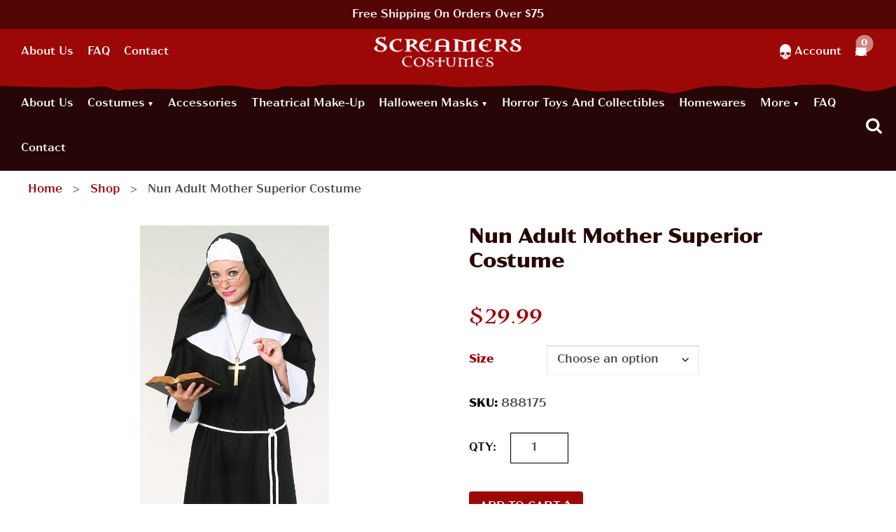

--- FILE ---
content_type: text/html; charset=UTF-8
request_url: https://www.screamerscostumes.com/product/nun-adult-mother-superior-costume/
body_size: 35750
content:
<!doctype html>
<html class="no-js" lang="en-US">
<head><meta charset="utf-8"><script>if(navigator.userAgent.match(/MSIE|Internet Explorer/i)||navigator.userAgent.match(/Trident\/7\..*?rv:11/i)){var href=document.location.href;if(!href.match(/[?&]nowprocket/)){if(href.indexOf("?")==-1){if(href.indexOf("#")==-1){document.location.href=href+"?nowprocket=1"}else{document.location.href=href.replace("#","?nowprocket=1#")}}else{if(href.indexOf("#")==-1){document.location.href=href+"&nowprocket=1"}else{document.location.href=href.replace("#","&nowprocket=1#")}}}}</script><script>(()=>{class RocketLazyLoadScripts{constructor(){this.v="2.0.4",this.userEvents=["keydown","keyup","mousedown","mouseup","mousemove","mouseover","mouseout","touchmove","touchstart","touchend","touchcancel","wheel","click","dblclick","input"],this.attributeEvents=["onblur","onclick","oncontextmenu","ondblclick","onfocus","onmousedown","onmouseenter","onmouseleave","onmousemove","onmouseout","onmouseover","onmouseup","onmousewheel","onscroll","onsubmit"]}async t(){this.i(),this.o(),/iP(ad|hone)/.test(navigator.userAgent)&&this.h(),this.u(),this.l(this),this.m(),this.k(this),this.p(this),this._(),await Promise.all([this.R(),this.L()]),this.lastBreath=Date.now(),this.S(this),this.P(),this.D(),this.O(),this.M(),await this.C(this.delayedScripts.normal),await this.C(this.delayedScripts.defer),await this.C(this.delayedScripts.async),await this.T(),await this.F(),await this.j(),await this.A(),window.dispatchEvent(new Event("rocket-allScriptsLoaded")),this.everythingLoaded=!0,this.lastTouchEnd&&await new Promise(t=>setTimeout(t,500-Date.now()+this.lastTouchEnd)),this.I(),this.H(),this.U(),this.W()}i(){this.CSPIssue=sessionStorage.getItem("rocketCSPIssue"),document.addEventListener("securitypolicyviolation",t=>{this.CSPIssue||"script-src-elem"!==t.violatedDirective||"data"!==t.blockedURI||(this.CSPIssue=!0,sessionStorage.setItem("rocketCSPIssue",!0))},{isRocket:!0})}o(){window.addEventListener("pageshow",t=>{this.persisted=t.persisted,this.realWindowLoadedFired=!0},{isRocket:!0}),window.addEventListener("pagehide",()=>{this.onFirstUserAction=null},{isRocket:!0})}h(){let t;function e(e){t=e}window.addEventListener("touchstart",e,{isRocket:!0}),window.addEventListener("touchend",function i(o){o.changedTouches[0]&&t.changedTouches[0]&&Math.abs(o.changedTouches[0].pageX-t.changedTouches[0].pageX)<10&&Math.abs(o.changedTouches[0].pageY-t.changedTouches[0].pageY)<10&&o.timeStamp-t.timeStamp<200&&(window.removeEventListener("touchstart",e,{isRocket:!0}),window.removeEventListener("touchend",i,{isRocket:!0}),"INPUT"===o.target.tagName&&"text"===o.target.type||(o.target.dispatchEvent(new TouchEvent("touchend",{target:o.target,bubbles:!0})),o.target.dispatchEvent(new MouseEvent("mouseover",{target:o.target,bubbles:!0})),o.target.dispatchEvent(new PointerEvent("click",{target:o.target,bubbles:!0,cancelable:!0,detail:1,clientX:o.changedTouches[0].clientX,clientY:o.changedTouches[0].clientY})),event.preventDefault()))},{isRocket:!0})}q(t){this.userActionTriggered||("mousemove"!==t.type||this.firstMousemoveIgnored?"keyup"===t.type||"mouseover"===t.type||"mouseout"===t.type||(this.userActionTriggered=!0,this.onFirstUserAction&&this.onFirstUserAction()):this.firstMousemoveIgnored=!0),"click"===t.type&&t.preventDefault(),t.stopPropagation(),t.stopImmediatePropagation(),"touchstart"===this.lastEvent&&"touchend"===t.type&&(this.lastTouchEnd=Date.now()),"click"===t.type&&(this.lastTouchEnd=0),this.lastEvent=t.type,t.composedPath&&t.composedPath()[0].getRootNode()instanceof ShadowRoot&&(t.rocketTarget=t.composedPath()[0]),this.savedUserEvents.push(t)}u(){this.savedUserEvents=[],this.userEventHandler=this.q.bind(this),this.userEvents.forEach(t=>window.addEventListener(t,this.userEventHandler,{passive:!1,isRocket:!0})),document.addEventListener("visibilitychange",this.userEventHandler,{isRocket:!0})}U(){this.userEvents.forEach(t=>window.removeEventListener(t,this.userEventHandler,{passive:!1,isRocket:!0})),document.removeEventListener("visibilitychange",this.userEventHandler,{isRocket:!0}),this.savedUserEvents.forEach(t=>{(t.rocketTarget||t.target).dispatchEvent(new window[t.constructor.name](t.type,t))})}m(){const t="return false",e=Array.from(this.attributeEvents,t=>"data-rocket-"+t),i="["+this.attributeEvents.join("],[")+"]",o="[data-rocket-"+this.attributeEvents.join("],[data-rocket-")+"]",s=(e,i,o)=>{o&&o!==t&&(e.setAttribute("data-rocket-"+i,o),e["rocket"+i]=new Function("event",o),e.setAttribute(i,t))};new MutationObserver(t=>{for(const n of t)"attributes"===n.type&&(n.attributeName.startsWith("data-rocket-")||this.everythingLoaded?n.attributeName.startsWith("data-rocket-")&&this.everythingLoaded&&this.N(n.target,n.attributeName.substring(12)):s(n.target,n.attributeName,n.target.getAttribute(n.attributeName))),"childList"===n.type&&n.addedNodes.forEach(t=>{if(t.nodeType===Node.ELEMENT_NODE)if(this.everythingLoaded)for(const i of[t,...t.querySelectorAll(o)])for(const t of i.getAttributeNames())e.includes(t)&&this.N(i,t.substring(12));else for(const e of[t,...t.querySelectorAll(i)])for(const t of e.getAttributeNames())this.attributeEvents.includes(t)&&s(e,t,e.getAttribute(t))})}).observe(document,{subtree:!0,childList:!0,attributeFilter:[...this.attributeEvents,...e]})}I(){this.attributeEvents.forEach(t=>{document.querySelectorAll("[data-rocket-"+t+"]").forEach(e=>{this.N(e,t)})})}N(t,e){const i=t.getAttribute("data-rocket-"+e);i&&(t.setAttribute(e,i),t.removeAttribute("data-rocket-"+e))}k(t){Object.defineProperty(HTMLElement.prototype,"onclick",{get(){return this.rocketonclick||null},set(e){this.rocketonclick=e,this.setAttribute(t.everythingLoaded?"onclick":"data-rocket-onclick","this.rocketonclick(event)")}})}S(t){function e(e,i){let o=e[i];e[i]=null,Object.defineProperty(e,i,{get:()=>o,set(s){t.everythingLoaded?o=s:e["rocket"+i]=o=s}})}e(document,"onreadystatechange"),e(window,"onload"),e(window,"onpageshow");try{Object.defineProperty(document,"readyState",{get:()=>t.rocketReadyState,set(e){t.rocketReadyState=e},configurable:!0}),document.readyState="loading"}catch(t){console.log("WPRocket DJE readyState conflict, bypassing")}}l(t){this.originalAddEventListener=EventTarget.prototype.addEventListener,this.originalRemoveEventListener=EventTarget.prototype.removeEventListener,this.savedEventListeners=[],EventTarget.prototype.addEventListener=function(e,i,o){o&&o.isRocket||!t.B(e,this)&&!t.userEvents.includes(e)||t.B(e,this)&&!t.userActionTriggered||e.startsWith("rocket-")||t.everythingLoaded?t.originalAddEventListener.call(this,e,i,o):(t.savedEventListeners.push({target:this,remove:!1,type:e,func:i,options:o}),"mouseenter"!==e&&"mouseleave"!==e||t.originalAddEventListener.call(this,e,t.savedUserEvents.push,o))},EventTarget.prototype.removeEventListener=function(e,i,o){o&&o.isRocket||!t.B(e,this)&&!t.userEvents.includes(e)||t.B(e,this)&&!t.userActionTriggered||e.startsWith("rocket-")||t.everythingLoaded?t.originalRemoveEventListener.call(this,e,i,o):t.savedEventListeners.push({target:this,remove:!0,type:e,func:i,options:o})}}J(t,e){this.savedEventListeners=this.savedEventListeners.filter(i=>{let o=i.type,s=i.target||window;return e!==o||t!==s||(this.B(o,s)&&(i.type="rocket-"+o),this.$(i),!1)})}H(){EventTarget.prototype.addEventListener=this.originalAddEventListener,EventTarget.prototype.removeEventListener=this.originalRemoveEventListener,this.savedEventListeners.forEach(t=>this.$(t))}$(t){t.remove?this.originalRemoveEventListener.call(t.target,t.type,t.func,t.options):this.originalAddEventListener.call(t.target,t.type,t.func,t.options)}p(t){let e;function i(e){return t.everythingLoaded?e:e.split(" ").map(t=>"load"===t||t.startsWith("load.")?"rocket-jquery-load":t).join(" ")}function o(o){function s(e){const s=o.fn[e];o.fn[e]=o.fn.init.prototype[e]=function(){return this[0]===window&&t.userActionTriggered&&("string"==typeof arguments[0]||arguments[0]instanceof String?arguments[0]=i(arguments[0]):"object"==typeof arguments[0]&&Object.keys(arguments[0]).forEach(t=>{const e=arguments[0][t];delete arguments[0][t],arguments[0][i(t)]=e})),s.apply(this,arguments),this}}if(o&&o.fn&&!t.allJQueries.includes(o)){const e={DOMContentLoaded:[],"rocket-DOMContentLoaded":[]};for(const t in e)document.addEventListener(t,()=>{e[t].forEach(t=>t())},{isRocket:!0});o.fn.ready=o.fn.init.prototype.ready=function(i){function s(){parseInt(o.fn.jquery)>2?setTimeout(()=>i.bind(document)(o)):i.bind(document)(o)}return"function"==typeof i&&(t.realDomReadyFired?!t.userActionTriggered||t.fauxDomReadyFired?s():e["rocket-DOMContentLoaded"].push(s):e.DOMContentLoaded.push(s)),o([])},s("on"),s("one"),s("off"),t.allJQueries.push(o)}e=o}t.allJQueries=[],o(window.jQuery),Object.defineProperty(window,"jQuery",{get:()=>e,set(t){o(t)}})}P(){const t=new Map;document.write=document.writeln=function(e){const i=document.currentScript,o=document.createRange(),s=i.parentElement;let n=t.get(i);void 0===n&&(n=i.nextSibling,t.set(i,n));const c=document.createDocumentFragment();o.setStart(c,0),c.appendChild(o.createContextualFragment(e)),s.insertBefore(c,n)}}async R(){return new Promise(t=>{this.userActionTriggered?t():this.onFirstUserAction=t})}async L(){return new Promise(t=>{document.addEventListener("DOMContentLoaded",()=>{this.realDomReadyFired=!0,t()},{isRocket:!0})})}async j(){return this.realWindowLoadedFired?Promise.resolve():new Promise(t=>{window.addEventListener("load",t,{isRocket:!0})})}M(){this.pendingScripts=[];this.scriptsMutationObserver=new MutationObserver(t=>{for(const e of t)e.addedNodes.forEach(t=>{"SCRIPT"!==t.tagName||t.noModule||t.isWPRocket||this.pendingScripts.push({script:t,promise:new Promise(e=>{const i=()=>{const i=this.pendingScripts.findIndex(e=>e.script===t);i>=0&&this.pendingScripts.splice(i,1),e()};t.addEventListener("load",i,{isRocket:!0}),t.addEventListener("error",i,{isRocket:!0}),setTimeout(i,1e3)})})})}),this.scriptsMutationObserver.observe(document,{childList:!0,subtree:!0})}async F(){await this.X(),this.pendingScripts.length?(await this.pendingScripts[0].promise,await this.F()):this.scriptsMutationObserver.disconnect()}D(){this.delayedScripts={normal:[],async:[],defer:[]},document.querySelectorAll("script[type$=rocketlazyloadscript]").forEach(t=>{t.hasAttribute("data-rocket-src")?t.hasAttribute("async")&&!1!==t.async?this.delayedScripts.async.push(t):t.hasAttribute("defer")&&!1!==t.defer||"module"===t.getAttribute("data-rocket-type")?this.delayedScripts.defer.push(t):this.delayedScripts.normal.push(t):this.delayedScripts.normal.push(t)})}async _(){await this.L();let t=[];document.querySelectorAll("script[type$=rocketlazyloadscript][data-rocket-src]").forEach(e=>{let i=e.getAttribute("data-rocket-src");if(i&&!i.startsWith("data:")){i.startsWith("//")&&(i=location.protocol+i);try{const o=new URL(i).origin;o!==location.origin&&t.push({src:o,crossOrigin:e.crossOrigin||"module"===e.getAttribute("data-rocket-type")})}catch(t){}}}),t=[...new Map(t.map(t=>[JSON.stringify(t),t])).values()],this.Y(t,"preconnect")}async G(t){if(await this.K(),!0!==t.noModule||!("noModule"in HTMLScriptElement.prototype))return new Promise(e=>{let i;function o(){(i||t).setAttribute("data-rocket-status","executed"),e()}try{if(navigator.userAgent.includes("Firefox/")||""===navigator.vendor||this.CSPIssue)i=document.createElement("script"),[...t.attributes].forEach(t=>{let e=t.nodeName;"type"!==e&&("data-rocket-type"===e&&(e="type"),"data-rocket-src"===e&&(e="src"),i.setAttribute(e,t.nodeValue))}),t.text&&(i.text=t.text),t.nonce&&(i.nonce=t.nonce),i.hasAttribute("src")?(i.addEventListener("load",o,{isRocket:!0}),i.addEventListener("error",()=>{i.setAttribute("data-rocket-status","failed-network"),e()},{isRocket:!0}),setTimeout(()=>{i.isConnected||e()},1)):(i.text=t.text,o()),i.isWPRocket=!0,t.parentNode.replaceChild(i,t);else{const i=t.getAttribute("data-rocket-type"),s=t.getAttribute("data-rocket-src");i?(t.type=i,t.removeAttribute("data-rocket-type")):t.removeAttribute("type"),t.addEventListener("load",o,{isRocket:!0}),t.addEventListener("error",i=>{this.CSPIssue&&i.target.src.startsWith("data:")?(console.log("WPRocket: CSP fallback activated"),t.removeAttribute("src"),this.G(t).then(e)):(t.setAttribute("data-rocket-status","failed-network"),e())},{isRocket:!0}),s?(t.fetchPriority="high",t.removeAttribute("data-rocket-src"),t.src=s):t.src="data:text/javascript;base64,"+window.btoa(unescape(encodeURIComponent(t.text)))}}catch(i){t.setAttribute("data-rocket-status","failed-transform"),e()}});t.setAttribute("data-rocket-status","skipped")}async C(t){const e=t.shift();return e?(e.isConnected&&await this.G(e),this.C(t)):Promise.resolve()}O(){this.Y([...this.delayedScripts.normal,...this.delayedScripts.defer,...this.delayedScripts.async],"preload")}Y(t,e){this.trash=this.trash||[];let i=!0;var o=document.createDocumentFragment();t.forEach(t=>{const s=t.getAttribute&&t.getAttribute("data-rocket-src")||t.src;if(s&&!s.startsWith("data:")){const n=document.createElement("link");n.href=s,n.rel=e,"preconnect"!==e&&(n.as="script",n.fetchPriority=i?"high":"low"),t.getAttribute&&"module"===t.getAttribute("data-rocket-type")&&(n.crossOrigin=!0),t.crossOrigin&&(n.crossOrigin=t.crossOrigin),t.integrity&&(n.integrity=t.integrity),t.nonce&&(n.nonce=t.nonce),o.appendChild(n),this.trash.push(n),i=!1}}),document.head.appendChild(o)}W(){this.trash.forEach(t=>t.remove())}async T(){try{document.readyState="interactive"}catch(t){}this.fauxDomReadyFired=!0;try{await this.K(),this.J(document,"readystatechange"),document.dispatchEvent(new Event("rocket-readystatechange")),await this.K(),document.rocketonreadystatechange&&document.rocketonreadystatechange(),await this.K(),this.J(document,"DOMContentLoaded"),document.dispatchEvent(new Event("rocket-DOMContentLoaded")),await this.K(),this.J(window,"DOMContentLoaded"),window.dispatchEvent(new Event("rocket-DOMContentLoaded"))}catch(t){console.error(t)}}async A(){try{document.readyState="complete"}catch(t){}try{await this.K(),this.J(document,"readystatechange"),document.dispatchEvent(new Event("rocket-readystatechange")),await this.K(),document.rocketonreadystatechange&&document.rocketonreadystatechange(),await this.K(),this.J(window,"load"),window.dispatchEvent(new Event("rocket-load")),await this.K(),window.rocketonload&&window.rocketonload(),await this.K(),this.allJQueries.forEach(t=>t(window).trigger("rocket-jquery-load")),await this.K(),this.J(window,"pageshow");const t=new Event("rocket-pageshow");t.persisted=this.persisted,window.dispatchEvent(t),await this.K(),window.rocketonpageshow&&window.rocketonpageshow({persisted:this.persisted})}catch(t){console.error(t)}}async K(){Date.now()-this.lastBreath>45&&(await this.X(),this.lastBreath=Date.now())}async X(){return document.hidden?new Promise(t=>setTimeout(t)):new Promise(t=>requestAnimationFrame(t))}B(t,e){return e===document&&"readystatechange"===t||(e===document&&"DOMContentLoaded"===t||(e===window&&"DOMContentLoaded"===t||(e===window&&"load"===t||e===window&&"pageshow"===t)))}static run(){(new RocketLazyLoadScripts).t()}}RocketLazyLoadScripts.run()})();</script>
    
    <meta http-equiv="x-ua-compatible" content="ie=edge">
    <meta name="viewport" content="width=device-width, initial-scale=1">
    <meta name='robots' content='index, follow, max-image-preview:large, max-snippet:-1, max-video-preview:-1' />

	<!-- This site is optimized with the Yoast SEO plugin v26.7 - https://yoast.com/wordpress/plugins/seo/ -->
	<title>Nun Adult Mother Superior Costume - Screamers Costumes</title>
<link data-rocket-prefetch href="https://www.paypal.com" rel="dns-prefetch"><link rel="preload" data-rocket-preload as="image" href="https://www.screamerscostumes.com/app/themes/screamers-costumes/dist/images/blood/screamers-description-divider.png" fetchpriority="high">
	<meta name="description" content="Nun Adult Costume Deluxe Nun Adult Costume includes a black long sleeve robe with white circular collar and sleeve cuffs, belt cord and habit headpiece." />
	<link rel="canonical" href="https://www.screamerscostumes.com/product/nun-adult-mother-superior-costume/" />
	<meta property="og:locale" content="en_US" />
	<meta property="og:type" content="product" />
	<meta property="og:title" content="Nun Adult Mother Superior Costume - Screamers Costumes" />
	<meta property="og:description" content="Nun Adult Costume Deluxe Nun Adult Costume includes a black long sleeve robe with white circular collar and sleeve cuffs, belt cord and habit headpiece." />
	<meta property="og:url" content="https://www.screamerscostumes.com/product/nun-adult-mother-superior-costume/" />
	<meta property="og:site_name" content="Screamers Costumes" />
	<meta property="article:modified_time" content="2023-08-01T23:43:27+00:00" />
	<meta property="og:image" content="https://www.screamerscostumes.com/app/uploads/2021/10/888175_nun__27189-1.jpg" />
	<meta property="og:image:width" content="493" />
	<meta property="og:image:height" content="1280" />
	<meta property="og:image:type" content="image/jpeg" />
	<meta name="twitter:card" content="summary_large_image" />
	<meta name="twitter:label1" content="Availability" />
	<meta name="twitter:data1" content="In stock" />
	<meta property="og:availability" content="instock" />
	<meta property="product:availability" content="instock" />
	<meta property="product:retailer_item_id" content="888175" />
	<meta property="product:condition" content="new" />
	<!-- / Yoast SEO plugin. -->


<link rel='dns-prefetch' href='//use.typekit.net' />

<link rel="alternate" title="oEmbed (JSON)" type="application/json+oembed" href="https://www.screamerscostumes.com/wp-json/oembed/1.0/embed?url=https%3A%2F%2Fwww.screamerscostumes.com%2Fproduct%2Fnun-adult-mother-superior-costume%2F" />
<link rel="alternate" title="oEmbed (XML)" type="text/xml+oembed" href="https://www.screamerscostumes.com/wp-json/oembed/1.0/embed?url=https%3A%2F%2Fwww.screamerscostumes.com%2Fproduct%2Fnun-adult-mother-superior-costume%2F&#038;format=xml" />
<style id='wp-img-auto-sizes-contain-inline-css' type='text/css'>
img:is([sizes=auto i],[sizes^="auto," i]){contain-intrinsic-size:3000px 1500px}
/*# sourceURL=wp-img-auto-sizes-contain-inline-css */
</style>
<link rel='stylesheet' id='wp-components-css' href='https://www.screamerscostumes.com/wp/wp-includes/css/dist/components/style.min.css?ver=5f351a5284eecdfb7e630064fd267466' type='text/css' media='all' />
<link data-minify="1" rel='stylesheet' id='flexible-shipping-ups-blocks-integration-frontend-css' href='https://www.screamerscostumes.com/app/cache/min/1/app/plugins/flexible-shipping-ups-pro/build/point-selection-block-frontend.css?ver=1768593553' type='text/css' media='all' />
<link data-minify="1" rel='stylesheet' id='flexible-shipping-ups-blocks-integration-editor-css' href='https://www.screamerscostumes.com/app/cache/min/1/app/plugins/flexible-shipping-ups-pro/build/point-selection-block.css?ver=1768593553' type='text/css' media='all' />
<link rel='stylesheet' id='wp-block-library-css' href='https://www.screamerscostumes.com/wp/wp-includes/css/dist/block-library/style.min.css?ver=5f351a5284eecdfb7e630064fd267466' type='text/css' media='all' />
<style id='classic-theme-styles-inline-css' type='text/css'>
/*! This file is auto-generated */
.wp-block-button__link{color:#fff;background-color:#32373c;border-radius:9999px;box-shadow:none;text-decoration:none;padding:calc(.667em + 2px) calc(1.333em + 2px);font-size:1.125em}.wp-block-file__button{background:#32373c;color:#fff;text-decoration:none}
/*# sourceURL=/wp-includes/css/classic-themes.min.css */
</style>
<style id='global-styles-inline-css' type='text/css'>
:root{--wp--preset--aspect-ratio--square: 1;--wp--preset--aspect-ratio--4-3: 4/3;--wp--preset--aspect-ratio--3-4: 3/4;--wp--preset--aspect-ratio--3-2: 3/2;--wp--preset--aspect-ratio--2-3: 2/3;--wp--preset--aspect-ratio--16-9: 16/9;--wp--preset--aspect-ratio--9-16: 9/16;--wp--preset--color--black: #000000;--wp--preset--color--cyan-bluish-gray: #abb8c3;--wp--preset--color--white: #ffffff;--wp--preset--color--pale-pink: #f78da7;--wp--preset--color--vivid-red: #cf2e2e;--wp--preset--color--luminous-vivid-orange: #ff6900;--wp--preset--color--luminous-vivid-amber: #fcb900;--wp--preset--color--light-green-cyan: #7bdcb5;--wp--preset--color--vivid-green-cyan: #00d084;--wp--preset--color--pale-cyan-blue: #8ed1fc;--wp--preset--color--vivid-cyan-blue: #0693e3;--wp--preset--color--vivid-purple: #9b51e0;--wp--preset--gradient--vivid-cyan-blue-to-vivid-purple: linear-gradient(135deg,rgb(6,147,227) 0%,rgb(155,81,224) 100%);--wp--preset--gradient--light-green-cyan-to-vivid-green-cyan: linear-gradient(135deg,rgb(122,220,180) 0%,rgb(0,208,130) 100%);--wp--preset--gradient--luminous-vivid-amber-to-luminous-vivid-orange: linear-gradient(135deg,rgb(252,185,0) 0%,rgb(255,105,0) 100%);--wp--preset--gradient--luminous-vivid-orange-to-vivid-red: linear-gradient(135deg,rgb(255,105,0) 0%,rgb(207,46,46) 100%);--wp--preset--gradient--very-light-gray-to-cyan-bluish-gray: linear-gradient(135deg,rgb(238,238,238) 0%,rgb(169,184,195) 100%);--wp--preset--gradient--cool-to-warm-spectrum: linear-gradient(135deg,rgb(74,234,220) 0%,rgb(151,120,209) 20%,rgb(207,42,186) 40%,rgb(238,44,130) 60%,rgb(251,105,98) 80%,rgb(254,248,76) 100%);--wp--preset--gradient--blush-light-purple: linear-gradient(135deg,rgb(255,206,236) 0%,rgb(152,150,240) 100%);--wp--preset--gradient--blush-bordeaux: linear-gradient(135deg,rgb(254,205,165) 0%,rgb(254,45,45) 50%,rgb(107,0,62) 100%);--wp--preset--gradient--luminous-dusk: linear-gradient(135deg,rgb(255,203,112) 0%,rgb(199,81,192) 50%,rgb(65,88,208) 100%);--wp--preset--gradient--pale-ocean: linear-gradient(135deg,rgb(255,245,203) 0%,rgb(182,227,212) 50%,rgb(51,167,181) 100%);--wp--preset--gradient--electric-grass: linear-gradient(135deg,rgb(202,248,128) 0%,rgb(113,206,126) 100%);--wp--preset--gradient--midnight: linear-gradient(135deg,rgb(2,3,129) 0%,rgb(40,116,252) 100%);--wp--preset--font-size--small: 13px;--wp--preset--font-size--medium: 20px;--wp--preset--font-size--large: 36px;--wp--preset--font-size--x-large: 42px;--wp--preset--spacing--20: 0.44rem;--wp--preset--spacing--30: 0.67rem;--wp--preset--spacing--40: 1rem;--wp--preset--spacing--50: 1.5rem;--wp--preset--spacing--60: 2.25rem;--wp--preset--spacing--70: 3.38rem;--wp--preset--spacing--80: 5.06rem;--wp--preset--shadow--natural: 6px 6px 9px rgba(0, 0, 0, 0.2);--wp--preset--shadow--deep: 12px 12px 50px rgba(0, 0, 0, 0.4);--wp--preset--shadow--sharp: 6px 6px 0px rgba(0, 0, 0, 0.2);--wp--preset--shadow--outlined: 6px 6px 0px -3px rgb(255, 255, 255), 6px 6px rgb(0, 0, 0);--wp--preset--shadow--crisp: 6px 6px 0px rgb(0, 0, 0);}:where(.is-layout-flex){gap: 0.5em;}:where(.is-layout-grid){gap: 0.5em;}body .is-layout-flex{display: flex;}.is-layout-flex{flex-wrap: wrap;align-items: center;}.is-layout-flex > :is(*, div){margin: 0;}body .is-layout-grid{display: grid;}.is-layout-grid > :is(*, div){margin: 0;}:where(.wp-block-columns.is-layout-flex){gap: 2em;}:where(.wp-block-columns.is-layout-grid){gap: 2em;}:where(.wp-block-post-template.is-layout-flex){gap: 1.25em;}:where(.wp-block-post-template.is-layout-grid){gap: 1.25em;}.has-black-color{color: var(--wp--preset--color--black) !important;}.has-cyan-bluish-gray-color{color: var(--wp--preset--color--cyan-bluish-gray) !important;}.has-white-color{color: var(--wp--preset--color--white) !important;}.has-pale-pink-color{color: var(--wp--preset--color--pale-pink) !important;}.has-vivid-red-color{color: var(--wp--preset--color--vivid-red) !important;}.has-luminous-vivid-orange-color{color: var(--wp--preset--color--luminous-vivid-orange) !important;}.has-luminous-vivid-amber-color{color: var(--wp--preset--color--luminous-vivid-amber) !important;}.has-light-green-cyan-color{color: var(--wp--preset--color--light-green-cyan) !important;}.has-vivid-green-cyan-color{color: var(--wp--preset--color--vivid-green-cyan) !important;}.has-pale-cyan-blue-color{color: var(--wp--preset--color--pale-cyan-blue) !important;}.has-vivid-cyan-blue-color{color: var(--wp--preset--color--vivid-cyan-blue) !important;}.has-vivid-purple-color{color: var(--wp--preset--color--vivid-purple) !important;}.has-black-background-color{background-color: var(--wp--preset--color--black) !important;}.has-cyan-bluish-gray-background-color{background-color: var(--wp--preset--color--cyan-bluish-gray) !important;}.has-white-background-color{background-color: var(--wp--preset--color--white) !important;}.has-pale-pink-background-color{background-color: var(--wp--preset--color--pale-pink) !important;}.has-vivid-red-background-color{background-color: var(--wp--preset--color--vivid-red) !important;}.has-luminous-vivid-orange-background-color{background-color: var(--wp--preset--color--luminous-vivid-orange) !important;}.has-luminous-vivid-amber-background-color{background-color: var(--wp--preset--color--luminous-vivid-amber) !important;}.has-light-green-cyan-background-color{background-color: var(--wp--preset--color--light-green-cyan) !important;}.has-vivid-green-cyan-background-color{background-color: var(--wp--preset--color--vivid-green-cyan) !important;}.has-pale-cyan-blue-background-color{background-color: var(--wp--preset--color--pale-cyan-blue) !important;}.has-vivid-cyan-blue-background-color{background-color: var(--wp--preset--color--vivid-cyan-blue) !important;}.has-vivid-purple-background-color{background-color: var(--wp--preset--color--vivid-purple) !important;}.has-black-border-color{border-color: var(--wp--preset--color--black) !important;}.has-cyan-bluish-gray-border-color{border-color: var(--wp--preset--color--cyan-bluish-gray) !important;}.has-white-border-color{border-color: var(--wp--preset--color--white) !important;}.has-pale-pink-border-color{border-color: var(--wp--preset--color--pale-pink) !important;}.has-vivid-red-border-color{border-color: var(--wp--preset--color--vivid-red) !important;}.has-luminous-vivid-orange-border-color{border-color: var(--wp--preset--color--luminous-vivid-orange) !important;}.has-luminous-vivid-amber-border-color{border-color: var(--wp--preset--color--luminous-vivid-amber) !important;}.has-light-green-cyan-border-color{border-color: var(--wp--preset--color--light-green-cyan) !important;}.has-vivid-green-cyan-border-color{border-color: var(--wp--preset--color--vivid-green-cyan) !important;}.has-pale-cyan-blue-border-color{border-color: var(--wp--preset--color--pale-cyan-blue) !important;}.has-vivid-cyan-blue-border-color{border-color: var(--wp--preset--color--vivid-cyan-blue) !important;}.has-vivid-purple-border-color{border-color: var(--wp--preset--color--vivid-purple) !important;}.has-vivid-cyan-blue-to-vivid-purple-gradient-background{background: var(--wp--preset--gradient--vivid-cyan-blue-to-vivid-purple) !important;}.has-light-green-cyan-to-vivid-green-cyan-gradient-background{background: var(--wp--preset--gradient--light-green-cyan-to-vivid-green-cyan) !important;}.has-luminous-vivid-amber-to-luminous-vivid-orange-gradient-background{background: var(--wp--preset--gradient--luminous-vivid-amber-to-luminous-vivid-orange) !important;}.has-luminous-vivid-orange-to-vivid-red-gradient-background{background: var(--wp--preset--gradient--luminous-vivid-orange-to-vivid-red) !important;}.has-very-light-gray-to-cyan-bluish-gray-gradient-background{background: var(--wp--preset--gradient--very-light-gray-to-cyan-bluish-gray) !important;}.has-cool-to-warm-spectrum-gradient-background{background: var(--wp--preset--gradient--cool-to-warm-spectrum) !important;}.has-blush-light-purple-gradient-background{background: var(--wp--preset--gradient--blush-light-purple) !important;}.has-blush-bordeaux-gradient-background{background: var(--wp--preset--gradient--blush-bordeaux) !important;}.has-luminous-dusk-gradient-background{background: var(--wp--preset--gradient--luminous-dusk) !important;}.has-pale-ocean-gradient-background{background: var(--wp--preset--gradient--pale-ocean) !important;}.has-electric-grass-gradient-background{background: var(--wp--preset--gradient--electric-grass) !important;}.has-midnight-gradient-background{background: var(--wp--preset--gradient--midnight) !important;}.has-small-font-size{font-size: var(--wp--preset--font-size--small) !important;}.has-medium-font-size{font-size: var(--wp--preset--font-size--medium) !important;}.has-large-font-size{font-size: var(--wp--preset--font-size--large) !important;}.has-x-large-font-size{font-size: var(--wp--preset--font-size--x-large) !important;}
:where(.wp-block-post-template.is-layout-flex){gap: 1.25em;}:where(.wp-block-post-template.is-layout-grid){gap: 1.25em;}
:where(.wp-block-term-template.is-layout-flex){gap: 1.25em;}:where(.wp-block-term-template.is-layout-grid){gap: 1.25em;}
:where(.wp-block-columns.is-layout-flex){gap: 2em;}:where(.wp-block-columns.is-layout-grid){gap: 2em;}
:root :where(.wp-block-pullquote){font-size: 1.5em;line-height: 1.6;}
/*# sourceURL=global-styles-inline-css */
</style>
<link rel='stylesheet' id='photoswipe-css' href='https://www.screamerscostumes.com/app/plugins/woocommerce/assets/css/photoswipe/photoswipe.min.css?ver=10.4.3' type='text/css' media='all' />
<link rel='stylesheet' id='photoswipe-default-skin-css' href='https://www.screamerscostumes.com/app/plugins/woocommerce/assets/css/photoswipe/default-skin/default-skin.min.css?ver=10.4.3' type='text/css' media='all' />
<link data-minify="1" rel='stylesheet' id='woocommerce-layout-css' href='https://www.screamerscostumes.com/app/cache/min/1/app/plugins/woocommerce/assets/css/woocommerce-layout.css?ver=1768593553' type='text/css' media='all' />
<link data-minify="1" rel='stylesheet' id='woocommerce-smallscreen-css' href='https://www.screamerscostumes.com/app/cache/min/1/app/plugins/woocommerce/assets/css/woocommerce-smallscreen.css?ver=1768593553' type='text/css' media='only screen and (max-width: 768px)' />
<link data-minify="1" rel='stylesheet' id='woocommerce-general-css' href='https://www.screamerscostumes.com/app/cache/min/1/app/plugins/woocommerce/assets/css/woocommerce.css?ver=1768593553' type='text/css' media='all' />
<style id='woocommerce-inline-inline-css' type='text/css'>
.woocommerce form .form-row .required { visibility: visible; }
/*# sourceURL=woocommerce-inline-inline-css */
</style>
<link data-minify="1" rel='stylesheet' id='gateway-css' href='https://www.screamerscostumes.com/app/cache/min/1/app/plugins/woocommerce-paypal-payments/modules/ppcp-button/assets/css/gateway.css?ver=1768593553' type='text/css' media='all' />
<link data-minify="1" rel='stylesheet' id='wcpf-plugin-style-css' href='https://www.screamerscostumes.com/app/cache/min/1/app/plugins/woocommerce-product-filters/assets/css/plugin.css?ver=1768593553' type='text/css' media='all' />
<link data-minify="1" rel='stylesheet' id='WCPAY_EXPRESS_CHECKOUT_ECE-css' href='https://www.screamerscostumes.com/app/cache/min/1/app/plugins/woocommerce-payments/dist/express-checkout.css?ver=1768593553' type='text/css' media='all' />
<link rel='stylesheet' id='searchwp-forms-css' href='https://www.screamerscostumes.com/app/plugins/searchwp/assets/css/frontend/search-forms.min.css?ver=4.5.6' type='text/css' media='all' />
<link data-minify="1" rel='stylesheet' id='adobe-fonts-css' href='https://www.screamerscostumes.com/app/cache/min/1/zeu6sdb.css?ver=1768593554' type='text/css' media='all' />
<link data-minify="1" rel='stylesheet' id='main/css-css' href='https://www.screamerscostumes.com/app/cache/min/1/app/themes/screamers-costumes/dist/styles/main.68d557e0728d74eba7ad.css?ver=1768593554' type='text/css' media='all' />
<script type="text/javascript" src="https://www.screamerscostumes.com/wp/wp-includes/js/jquery/jquery.min.js?ver=3.7.1" id="jquery-core-js"></script>
<script type="text/javascript" src="https://www.screamerscostumes.com/wp/wp-includes/js/jquery/jquery-migrate.min.js?ver=3.4.1" id="jquery-migrate-js"></script>
<script type="text/javascript" src="https://www.screamerscostumes.com/app/plugins/woocommerce/assets/js/jquery-blockui/jquery.blockUI.min.js?ver=2.7.0-wc.10.4.3" id="wc-jquery-blockui-js" defer="defer" data-wp-strategy="defer"></script>
<script type="text/javascript" id="wc-add-to-cart-js-extra">
/* <![CDATA[ */
var wc_add_to_cart_params = {"ajax_url":"/wp/wp-admin/admin-ajax.php","wc_ajax_url":"/?wc-ajax=%%endpoint%%","i18n_view_cart":"View cart","cart_url":"https://www.screamerscostumes.com/cart/","is_cart":"","cart_redirect_after_add":"no"};
//# sourceURL=wc-add-to-cart-js-extra
/* ]]> */
</script>
<script type="text/javascript" src="https://www.screamerscostumes.com/app/plugins/woocommerce/assets/js/frontend/add-to-cart.min.js?ver=10.4.3" id="wc-add-to-cart-js" defer="defer" data-wp-strategy="defer"></script>
<script type="text/javascript" src="https://www.screamerscostumes.com/app/plugins/woocommerce/assets/js/flexslider/jquery.flexslider.min.js?ver=2.7.2-wc.10.4.3" id="wc-flexslider-js" defer="defer" data-wp-strategy="defer"></script>
<script type="text/javascript" src="https://www.screamerscostumes.com/app/plugins/woocommerce/assets/js/photoswipe/photoswipe.min.js?ver=4.1.1-wc.10.4.3" id="wc-photoswipe-js" defer="defer" data-wp-strategy="defer"></script>
<script type="text/javascript" src="https://www.screamerscostumes.com/app/plugins/woocommerce/assets/js/photoswipe/photoswipe-ui-default.min.js?ver=4.1.1-wc.10.4.3" id="wc-photoswipe-ui-default-js" defer="defer" data-wp-strategy="defer"></script>
<script type="text/javascript" id="wc-single-product-js-extra">
/* <![CDATA[ */
var wc_single_product_params = {"i18n_required_rating_text":"Please select a rating","i18n_rating_options":["1 of 5 stars","2 of 5 stars","3 of 5 stars","4 of 5 stars","5 of 5 stars"],"i18n_product_gallery_trigger_text":"View full-screen image gallery","review_rating_required":"yes","flexslider":{"rtl":false,"animation":"slide","smoothHeight":true,"directionNav":false,"controlNav":"thumbnails","slideshow":false,"animationSpeed":500,"animationLoop":false,"allowOneSlide":false},"zoom_enabled":"","zoom_options":[],"photoswipe_enabled":"1","photoswipe_options":{"shareEl":false,"closeOnScroll":false,"history":false,"hideAnimationDuration":0,"showAnimationDuration":0},"flexslider_enabled":"1"};
//# sourceURL=wc-single-product-js-extra
/* ]]> */
</script>
<script type="text/javascript" src="https://www.screamerscostumes.com/app/plugins/woocommerce/assets/js/frontend/single-product.min.js?ver=10.4.3" id="wc-single-product-js" defer="defer" data-wp-strategy="defer"></script>
<script type="text/javascript" src="https://www.screamerscostumes.com/app/plugins/woocommerce/assets/js/js-cookie/js.cookie.min.js?ver=2.1.4-wc.10.4.3" id="wc-js-cookie-js" defer="defer" data-wp-strategy="defer"></script>
<script type="text/javascript" id="woocommerce-js-extra">
/* <![CDATA[ */
var woocommerce_params = {"ajax_url":"/wp/wp-admin/admin-ajax.php","wc_ajax_url":"/?wc-ajax=%%endpoint%%","i18n_password_show":"Show password","i18n_password_hide":"Hide password"};
//# sourceURL=woocommerce-js-extra
/* ]]> */
</script>
<script type="text/javascript" src="https://www.screamerscostumes.com/app/plugins/woocommerce/assets/js/frontend/woocommerce.min.js?ver=10.4.3" id="woocommerce-js" defer="defer" data-wp-strategy="defer"></script>
<script type="text/javascript" src="https://www.screamerscostumes.com/wp/wp-includes/js/jquery/ui/core.min.js?ver=1.13.3" id="jquery-ui-core-js"></script>
<script type="text/javascript" src="https://www.screamerscostumes.com/wp/wp-includes/js/jquery/ui/mouse.min.js?ver=1.13.3" id="jquery-ui-mouse-js"></script>
<script type="text/javascript" src="https://www.screamerscostumes.com/wp/wp-includes/js/jquery/ui/slider.min.js?ver=1.13.3" id="jquery-ui-slider-js"></script>
<script data-minify="1" type="text/javascript" src="https://www.screamerscostumes.com/app/cache/min/1/app/plugins/woocommerce-product-filters/assets/js/front-vendor.js?ver=1768593554" id="wcpf-plugin-vendor-script-js"></script>
<script type="text/javascript" src="https://www.screamerscostumes.com/wp/wp-includes/js/underscore.min.js?ver=1.13.7" id="underscore-js"></script>
<script type="text/javascript" id="wp-util-js-extra">
/* <![CDATA[ */
var _wpUtilSettings = {"ajax":{"url":"/wp/wp-admin/admin-ajax.php"}};
//# sourceURL=wp-util-js-extra
/* ]]> */
</script>
<script type="text/javascript" src="https://www.screamerscostumes.com/wp/wp-includes/js/wp-util.min.js?ver=5f351a5284eecdfb7e630064fd267466" id="wp-util-js"></script>
<script type="text/javascript" src="https://www.screamerscostumes.com/app/plugins/woocommerce/assets/js/accounting/accounting.min.js?ver=0.4.2" id="wc-accounting-js"></script>
<script type="text/javascript" id="wcpf-plugin-script-js-extra">
/* <![CDATA[ */
var WCPFData = {"registerEntities":{"Project":{"id":"Project","class":"WooCommerce_Product_Filter_Plugin\\Entity","post_type":"wcpf_project","label":"Project","default_options":{"urlNavigation":"query","filteringStarts":"auto","urlNavigationOptions":[],"useComponents":["pagination","sorting","results-count","page-title","breadcrumb"],"paginationAjax":true,"sortingAjax":true,"productsContainerSelector":".products","paginationSelector":".woocommerce-pagination","resultCountSelector":".woocommerce-result-count","sortingSelector":".woocommerce-ordering","pageTitleSelector":".woocommerce-products-header__title","breadcrumbSelector":".woocommerce-breadcrumb","multipleContainersForProducts":true},"is_grouped":true,"editor_component_class":"WooCommerce_Product_Filter_Plugin\\Project\\Editor_Component","filter_component_class":"WooCommerce_Product_Filter_Plugin\\Project\\Filter_Component","variations":false},"BoxListField":{"id":"BoxListField","class":"WooCommerce_Product_Filter_Plugin\\Entity","post_type":"wcpf_item","label":"Box List","default_options":{"itemsSource":"attribute","itemsDisplay":"all","queryType":"or","itemsDisplayHierarchical":true,"displayHierarchicalCollapsed":false,"displayTitle":true,"displayToggleContent":true,"defaultToggleState":"show","cssClass":"","actionForEmptyOptions":"hide","displayProductCount":true,"productCountPolicy":"for-option-only","multiSelect":true,"boxSize":"45px"},"is_grouped":false,"editor_component_class":"WooCommerce_Product_Filter_Plugin\\Field\\Box_list\\Editor_Component","filter_component_class":"WooCommerce_Product_Filter_Plugin\\Field\\Box_List\\Filter_Component","variations":true},"CheckBoxListField":{"id":"CheckBoxListField","class":"WooCommerce_Product_Filter_Plugin\\Entity","post_type":"wcpf_item","label":"Checkbox","default_options":{"itemsSource":"attribute","itemsDisplay":"all","queryType":"or","itemsDisplayHierarchical":true,"displayHierarchicalCollapsed":false,"displayTitle":true,"displayToggleContent":true,"defaultToggleState":"show","cssClass":"","actionForEmptyOptions":"hide","displayProductCount":true,"productCountPolicy":"for-option-only","seeMoreOptionsBy":"scrollbar","heightOfVisibleContent":12},"is_grouped":false,"editor_component_class":"WooCommerce_Product_Filter_Plugin\\Field\\Check_Box_List\\Editor_Component","filter_component_class":"WooCommerce_Product_Filter_Plugin\\Field\\Check_Box_List\\Filter_Component","variations":true},"DropDownListField":{"id":"DropDownListField","class":"WooCommerce_Product_Filter_Plugin\\Entity","post_type":"wcpf_item","label":"Drop Down","default_options":{"itemsSource":"attribute","itemsDisplay":"all","queryType":"or","itemsDisplayHierarchical":true,"displayHierarchicalCollapsed":false,"displayTitle":true,"displayToggleContent":true,"defaultToggleState":"show","cssClass":"","actionForEmptyOptions":"hide","displayProductCount":true,"productCountPolicy":"for-option-only","titleItemReset":"Show all"},"is_grouped":false,"editor_component_class":"WooCommerce_Product_Filter_Plugin\\Field\\Drop_Down_List\\Editor_Component","filter_component_class":"WooCommerce_Product_Filter_Plugin\\Field\\Drop_Down_List\\Filter_Component","variations":true},"ButtonField":{"id":"ButtonField","class":"WooCommerce_Product_Filter_Plugin\\Entity","post_type":"wcpf_item","label":"Button","default_options":{"cssClass":"","action":"reset"},"is_grouped":false,"editor_component_class":"WooCommerce_Product_Filter_Plugin\\Field\\Button\\Editor_Component","filter_component_class":"WooCommerce_Product_Filter_Plugin\\Field\\Button\\Filter_Component","variations":true},"ColorListField":{"id":"ColorListField","class":"WooCommerce_Product_Filter_Plugin\\Entity","post_type":"wcpf_item","label":"Colors","default_options":{"itemsSource":"attribute","itemsDisplay":"all","queryType":"or","itemsDisplayHierarchical":true,"displayHierarchicalCollapsed":false,"displayTitle":true,"displayToggleContent":true,"defaultToggleState":"show","cssClass":"","actionForEmptyOptions":"hide","displayProductCount":true,"productCountPolicy":"for-option-only","optionKey":"colors"},"is_grouped":false,"editor_component_class":"WooCommerce_Product_Filter_Plugin\\Field\\Color_List\\Editor_Component","filter_component_class":"WooCommerce_Product_Filter_Plugin\\Field\\Color_List\\Filter_Component","variations":true},"RadioListField":{"id":"RadioListField","class":"WooCommerce_Product_Filter_Plugin\\Entity","post_type":"wcpf_item","label":"Radio","default_options":{"itemsSource":"attribute","itemsDisplay":"all","queryType":"or","itemsDisplayHierarchical":true,"displayHierarchicalCollapsed":false,"displayTitle":true,"displayToggleContent":true,"defaultToggleState":"show","cssClass":"","actionForEmptyOptions":"hide","displayProductCount":true,"productCountPolicy":"for-option-only","titleItemReset":"Show all","seeMoreOptionsBy":"scrollbar","heightOfVisibleContent":12},"is_grouped":false,"editor_component_class":"WooCommerce_Product_Filter_Plugin\\Field\\Radio_List\\Editor_Component","filter_component_class":"WooCommerce_Product_Filter_Plugin\\Field\\Radio_List\\Filter_Component","variations":true},"TextListField":{"id":"TextListField","class":"WooCommerce_Product_Filter_Plugin\\Entity","post_type":"wcpf_item","label":"Text List","default_options":{"itemsSource":"attribute","itemsDisplay":"all","queryType":"or","itemsDisplayHierarchical":true,"displayHierarchicalCollapsed":false,"displayTitle":true,"displayToggleContent":true,"defaultToggleState":"show","cssClass":"","actionForEmptyOptions":"hide","displayProductCount":true,"productCountPolicy":"for-option-only","multiSelect":true,"useInlineStyle":false},"is_grouped":false,"editor_component_class":"WooCommerce_Product_Filter_Plugin\\Field\\Text_List\\Editor_Component","filter_component_class":"WooCommerce_Product_Filter_Plugin\\Field\\Text_List\\Filter_Component","variations":true},"PriceSliderField":{"id":"PriceSliderField","class":"WooCommerce_Product_Filter_Plugin\\Entity","post_type":"wcpf_item","label":"Price slider","default_options":{"minPriceOptionKey":"min-price","maxPriceOptionKey":"max-price","optionKey":"price","optionKeyFormat":"dash","cssClass":"","displayMinMaxInput":true,"displayTitle":true,"displayToggleContent":true,"defaultToggleState":"show","displayPriceLabel":true},"is_grouped":false,"editor_component_class":"WooCommerce_Product_Filter_Plugin\\Field\\Price_Slider\\Editor_Component","filter_component_class":"WooCommerce_Product_Filter_Plugin\\Field\\Price_Slider\\Filter_Component","variations":false},"SimpleBoxLayout":{"id":"SimpleBoxLayout","class":"WooCommerce_Product_Filter_Plugin\\Entity","post_type":"wcpf_item","label":"Simple Box","default_options":{"displayToggleContent":true,"defaultToggleState":"show","cssClass":""},"is_grouped":true,"editor_component_class":"WooCommerce_Product_Filter_Plugin\\Layout\\Simple_Box\\Editor_Component","filter_component_class":"WooCommerce_Product_Filter_Plugin\\Layout\\Simple_Box\\Filter_Component","variations":false},"ColumnsLayout":{"id":"ColumnsLayout","class":"WooCommerce_Product_Filter_Plugin\\Entity","post_type":"wcpf_item","label":"Columns","default_options":{"columns":[{"entities":[],"options":{"width":"50%"}}]},"is_grouped":true,"editor_component_class":"WooCommerce_Product_Filter_Plugin\\Layout\\Columns\\Editor_Component","filter_component_class":"WooCommerce_Product_Filter_Plugin\\Layout\\Columns\\Filter_Component","variations":false}},"messages":{"selectNoMatchesFound":"No matches found"},"selectors":{"productsContainer":".products","paginationContainer":".woocommerce-pagination","resultCount":".woocommerce-result-count","sorting":".woocommerce-ordering","pageTitle":".woocommerce-products-header__title","breadcrumb":".woocommerce-breadcrumb"},"pageUrl":"https://www.screamerscostumes.com/product/nun-adult-mother-superior-costume/","isPaged":"","scriptAfterProductsUpdate":"","scrollTop":"no","priceFormat":{"currencyFormatNumDecimals":0,"currencyFormatSymbol":"&#36;","currencyFormatDecimalSep":".","currencyFormatThousandSep":",","currencyFormat":"%s%v"}};
//# sourceURL=wcpf-plugin-script-js-extra
/* ]]> */
</script>
<script type="text/javascript" src="https://www.screamerscostumes.com/app/plugins/woocommerce-product-filters/assets/build/js/plugin.js?ver=1.4.40" id="wcpf-plugin-script-js"></script>
<script type="text/javascript" id="WCPAY_ASSETS-js-extra">
/* <![CDATA[ */
var wcpayAssets = {"url":"https://www.screamerscostumes.com/app/plugins/woocommerce-payments/dist/"};
//# sourceURL=WCPAY_ASSETS-js-extra
/* ]]> */
</script>
<link rel="https://api.w.org/" href="https://www.screamerscostumes.com/wp-json/" /><link rel="alternate" title="JSON" type="application/json" href="https://www.screamerscostumes.com/wp-json/wp/v2/product/12992" />
<link rel='shortlink' href='https://www.screamerscostumes.com/?p=12992' />
<script type="rocketlazyloadscript" data-rocket-type="text/javascript">
(function(url){
	if(/(?:Chrome\/26\.0\.1410\.63 Safari\/537\.31|WordfenceTestMonBot)/.test(navigator.userAgent)){ return; }
	var addEvent = function(evt, handler) {
		if (window.addEventListener) {
			document.addEventListener(evt, handler, false);
		} else if (window.attachEvent) {
			document.attachEvent('on' + evt, handler);
		}
	};
	var removeEvent = function(evt, handler) {
		if (window.removeEventListener) {
			document.removeEventListener(evt, handler, false);
		} else if (window.detachEvent) {
			document.detachEvent('on' + evt, handler);
		}
	};
	var evts = 'contextmenu dblclick drag dragend dragenter dragleave dragover dragstart drop keydown keypress keyup mousedown mousemove mouseout mouseover mouseup mousewheel scroll'.split(' ');
	var logHuman = function() {
		if (window.wfLogHumanRan) { return; }
		window.wfLogHumanRan = true;
		var wfscr = document.createElement('script');
		wfscr.type = 'text/javascript';
		wfscr.async = true;
		wfscr.src = url + '&r=' + Math.random();
		(document.getElementsByTagName('head')[0]||document.getElementsByTagName('body')[0]).appendChild(wfscr);
		for (var i = 0; i < evts.length; i++) {
			removeEvent(evts[i], logHuman);
		}
	};
	for (var i = 0; i < evts.length; i++) {
		addEvent(evts[i], logHuman);
	}
})('//www.screamerscostumes.com/?wordfence_lh=1&hid=9060C8D31AA6782D3E9501413A79D2C9');
</script><style>.woocommerce-product-gallery{ opacity: 1 !important; }</style><script type="rocketlazyloadscript">(function(w,d,s,l,i){w[l]=w[l]||[];w[l].push({'gtm.start':
new Date().getTime(),event:'gtm.js'});var f=d.getElementsByTagName(s)[0],
j=d.createElement(s),dl=l!='dataLayer'?'&l='+l:'';j.async=true;j.src='https://www.googletagmanager.com/gtm.js?id='+i+dl;f.parentNode.insertBefore(j,f);
})(window,document,'script','dataLayer','GTM-FD4ZQSP');</script>	<noscript><style>.woocommerce-product-gallery{ opacity: 1 !important; }</style></noscript>
	<link rel="icon" href="https://www.screamerscostumes.com/app/uploads/2023/07/cropped-Screamers_Costumes_Pumpkin-32x32.jpg" sizes="32x32" />
<link rel="icon" href="https://www.screamerscostumes.com/app/uploads/2023/07/cropped-Screamers_Costumes_Pumpkin-192x192.jpg" sizes="192x192" />
<link rel="apple-touch-icon" href="https://www.screamerscostumes.com/app/uploads/2023/07/cropped-Screamers_Costumes_Pumpkin-180x180.jpg" />
<meta name="msapplication-TileImage" content="https://www.screamerscostumes.com/app/uploads/2023/07/cropped-Screamers_Costumes_Pumpkin-270x270.jpg" />
            <script type="rocketlazyloadscript">
                var items = [
                    {
                        'item_name': "Nun Adult Mother Superior Costume",
                        'item_id': "888175",
                        'price': "29.99",
                                                                        'item_category': "Adult Costumes",
                                                'item_category2': "Adult Occupational Costumes",
                                                'item_category3': "Women's Costumes",
                                                'quantity': '1'
                    }
                ];
                window.dataLayer = window.dataLayer || [];
                dataLayer.push({
                    'event': 'view_item',
                    'ecommerce': {
                                                'items': items
                    }
                });
                console.log("Event: 'view_item' sent to dataLayer for following item");
                console.log(items);
            </script>
            <noscript><style id="rocket-lazyload-nojs-css">.rll-youtube-player, [data-lazy-src]{display:none !important;}</style></noscript><meta name="generator" content="WP Rocket 3.20.3" data-wpr-features="wpr_delay_js wpr_minify_js wpr_lazyload_images wpr_lazyload_iframes wpr_preconnect_external_domains wpr_oci wpr_minify_css wpr_desktop" /></head>
<body class="wp-singular product-template-default single single-product postid-12992 wp-custom-logo wp-theme-screamers-costumes theme-screamers-costumes woocommerce woocommerce-page woocommerce-no-js nun-adult-mother-superior-costume has-logo">
<div style='display: none;'><?xml version="1.0" encoding="utf-8"?><!DOCTYPE svg PUBLIC "-//W3C//DTD SVG 1.1//EN" "http://www.w3.org/Graphics/SVG/1.1/DTD/svg11.dtd"><svg xmlns="http://www.w3.org/2000/svg" xmlns:xlink="http://www.w3.org/1999/xlink"><symbol viewBox="0 0 90 82" id="cart" xmlns="http://www.w3.org/2000/svg"><path d="M66 68a4 4 0 11-4 4 4 4 0 014-4zm-30 0a4 4 0 11-4 4 4 4 0 014-4zm30-6a10 10 0 1010 10 10 10 0 00-10-10zm-30 0a10 10 0 1010 10 10 10 0 00-10-10zM23.4 16h59.8l-4.6 20.2L33 39.8zM3 0a3 3 0 000 6h10l14.7 36.9-4.5 10.9A3 3 0 0026 58h50a3 3 0 000-6H30.5l2.6-6.2L81.2 42a3 3 0 002.7-2.3l6-26A3.1 3.1 0 0087 10H21l-3.2-8.1A3.2 3.2 0 0015 0z"/></symbol><symbol viewBox="0 0 21 28" id="chevron-left" xmlns="http://www.w3.org/2000/svg"><path d="M18.297 4.703L10 13l8.297 8.297q.297.297.297.703t-.297.703l-2.594 2.594q-.297.297-.703.297t-.703-.297L2.703 13.703q-.297-.297-.297-.703t.297-.703L14.297.703q.297-.297.703-.297t.703.297l2.594 2.594q.297.297.297.703t-.297.703z"/></symbol><symbol viewBox="0 0 19 28" id="chevron-right" xmlns="http://www.w3.org/2000/svg"><path d="M17.297 13.703L5.703 25.297q-.297.297-.703.297t-.703-.297l-2.594-2.594q-.297-.297-.297-.703t.297-.703L10 13 1.703 4.703Q1.406 4.406 1.406 4t.297-.703L4.297.703Q4.594.406 5 .406t.703.297l11.594 11.594q.297.297.297.703t-.297.703z"/></symbol><symbol viewBox="0 0 16 16" id="facebook" xmlns="http://www.w3.org/2000/svg"><path d="M9.5 3H12V0H9.5C7.57 0 6 1.57 6 3.5V5H4v3h2v8h3V8h2.5l.5-3H9V3.5c0-.271.229-.5.5-.5z"/></symbol><symbol viewBox="0 0 16 16" id="google" xmlns="http://www.w3.org/2000/svg"><path d="M8.159 6.856V9.6h4.537c-.184 1.178-1.372 3.45-4.537 3.45C5.428 13.05 3.2 10.788 3.2 8s2.228-5.05 4.959-5.05c1.553 0 2.594.663 3.188 1.234l2.172-2.091C12.125.787 10.319-.001 8.16-.001c-4.422 0-8 3.578-8 8s3.578 8 8 8c4.616 0 7.681-3.247 7.681-7.816 0-.525-.056-.925-.125-1.325L8.16 6.855z"/></symbol><symbol viewBox="0 0 26 26" id="instagram" xmlns="http://www.w3.org/2000/svg"><path fill-rule="evenodd" clip-rule="evenodd" d="M12.801 0C9.325 0 8.89.015 7.523.077 6.161.14 5.23.355 4.417.672a6.268 6.268 0 00-2.268 1.476A6.284 6.284 0 00.672 4.415C.354 5.23.138 6.16.077 7.522.016 8.887 0 9.324 0 12.8c0 3.476.015 3.911.077 5.277.063 1.362.279 2.292.595 3.106a6.272 6.272 0 001.476 2.268 6.269 6.269 0 002.267 1.477c.814.317 1.745.532 3.107.595 1.366.062 1.802.077 5.278.077 3.476 0 3.911-.015 5.276-.077 1.363-.063 2.294-.278 3.109-.595a6.263 6.263 0 002.266-1.477 6.283 6.283 0 001.477-2.267c.315-.815.53-1.745.595-3.107.061-1.365.077-1.8.077-5.277 0-3.476-.016-3.912-.077-5.278-.064-1.362-.28-2.293-.595-3.106a6.281 6.281 0 00-1.477-2.268A6.256 6.256 0 0021.184.672c-.816-.317-1.747-.532-3.11-.595C16.71.015 16.275 0 12.798 0h.004zm-.427 2.307h.427c3.418 0 3.823.012 5.173.073 1.247.057 1.925.266 2.376.441.597.232 1.023.51 1.471.957.448.448.725.875.958 1.472.175.451.384 1.128.44 2.376.062 1.35.075 1.755.075 5.171 0 3.416-.013 3.822-.074 5.17-.057 1.249-.266 1.926-.441 2.377a3.958 3.958 0 01-.958 1.47 3.958 3.958 0 01-1.47.958c-.452.176-1.13.384-2.377.44-1.35.062-1.755.075-5.173.075s-3.823-.013-5.172-.074c-1.248-.058-1.925-.266-2.377-.442a3.965 3.965 0 01-1.472-.957 3.967 3.967 0 01-.958-1.471c-.175-.45-.384-1.128-.44-2.376-.062-1.35-.074-1.755-.074-5.173s.012-3.821.073-5.17c.057-1.249.266-1.926.441-2.377.232-.598.51-1.024.958-1.472a3.973 3.973 0 011.472-.958c.451-.176 1.129-.384 2.377-.442 1.18-.053 1.638-.069 4.024-.072v.004h.721zm5.724 3.66a1.536 1.536 0 113.071 0 1.536 1.536 0 01-3.071 0zm-5.297.26a6.574 6.574 0 10.001 13.147 6.574 6.574 0 00-.001-13.147zm4.267 6.573a4.267 4.267 0 10-8.534 0 4.267 4.267 0 008.534 0z"/></symbol><symbol viewBox="0 0 16 16" id="linkedin" xmlns="http://www.w3.org/2000/svg"><path d="M14.5 0h-13C.675 0 0 .675 0 1.5v13c0 .825.675 1.5 1.5 1.5h13c.825 0 1.5-.675 1.5-1.5v-13c0-.825-.675-1.5-1.5-1.5zM6 13H4V6h2v7zM5 5a1 1 0 110-2 1 1 0 110 2zm8 8h-2V9a1 1 0 10-2 0v4H7V6h2v1.241C9.412 6.675 10.044 6 10.75 6 11.994 6 13 7.119 13 8.5V13z"/></symbol><symbol viewBox="0 0 475.084 475.084" id="magnifying-glass" xmlns="http://www.w3.org/2000/svg"><path d="M464.524 412.846l-97.929-97.925c23.6-34.068 35.406-72.047 35.406-113.917 0-27.218-5.284-53.249-15.852-78.087-10.561-24.842-24.838-46.254-42.825-64.241-17.987-17.987-39.396-32.264-64.233-42.826C254.246 5.285 228.217.003 200.999.003c-27.216 0-53.247 5.282-78.085 15.847C98.072 26.412 76.66 40.689 58.673 58.676c-17.989 17.987-32.264 39.403-42.827 64.241C5.282 147.758 0 173.786 0 201.004c0 27.216 5.282 53.238 15.846 78.083 10.562 24.838 24.838 46.247 42.827 64.234 17.987 17.993 39.403 32.264 64.241 42.832 24.841 10.563 50.869 15.844 78.085 15.844 41.879 0 79.852-11.807 113.922-35.405l97.929 97.641c6.852 7.231 15.406 10.849 25.693 10.849 9.897 0 18.467-3.617 25.694-10.849 7.23-7.23 10.848-15.796 10.848-25.693.003-10.082-3.518-18.651-10.561-25.694zM291.363 291.358c-25.029 25.033-55.148 37.549-90.364 37.549-35.21 0-65.329-12.519-90.36-37.549-25.031-25.029-37.546-55.144-37.546-90.36 0-35.21 12.518-65.334 37.546-90.36 25.026-25.032 55.15-37.546 90.36-37.546 35.212 0 65.331 12.519 90.364 37.546 25.033 25.026 37.548 55.15 37.548 90.36 0 35.216-12.519 65.331-37.548 90.36z"/></symbol><symbol viewBox="0 0 16 16" id="pinterest" xmlns="http://www.w3.org/2000/svg"><path d="M8 1.069a6.93 6.93 0 00-2.525 13.384c-.059-.547-.116-1.391.025-1.988.125-.541.813-3.444.813-3.444s-.206-.416-.206-1.028c0-.963.559-1.684 1.253-1.684.591 0 .878.444.878.975 0 .594-.378 1.484-.575 2.306-.166.691.344 1.253 1.025 1.253 1.231 0 2.178-1.3 2.178-3.175 0-1.659-1.194-2.819-2.894-2.819-1.972 0-3.128 1.478-3.128 3.009 0 .597.228 1.234.516 1.581.056.069.066.128.047.2a95.89 95.89 0 01-.194.787c-.031.128-.1.153-.231.094-.866-.403-1.406-1.669-1.406-2.684 0-2.188 1.587-4.194 4.578-4.194 2.403 0 4.272 1.712 4.272 4.003 0 2.388-1.506 4.313-3.597 4.313-.703 0-1.362-.366-1.588-.797 0 0-.347 1.322-.431 1.647-.156.603-.578 1.356-.862 1.816a6.93 6.93 0 008.984-6.622 6.931 6.931 0 00-6.931-6.934z"/></symbol><symbol fill="none" viewBox="0 0 19 25" id="screamers-account-icon" xmlns="http://www.w3.org/2000/svg"><path d="M18.932 9.24c-.16-1.605-.505-3.16-1.318-4.565C16.276 2.361 14.313.911 11.754.31A12.07 12.07 0 009.5 0c-.756.031-1.508.135-2.255.31-2.558.602-4.522 2.052-5.86 4.366C.574 6.081.226 7.635.067 9.242c-.097.993-.089 1.986.024 2.978.106.928.306 1.832.64 2.702.008.024.025.043.04.07.037-.23.053-.452.11-.663.104-.377.224-.751.354-1.12a1.07 1.07 0 01.21-.318c.027-.033.118-.046.156-.024.038.022.06.1.057.152-.006.07-.045.138-.065.208-.333 1.22-.668 2.44-.755 3.713-.044.628-.029 1.254.14 1.867.29 1.051.977 1.58 2.04 1.59.505.004.977-.106 1.459-.242.04-.011.083-.023.124-.013.046.012.081.049.112.086.297.366.308.84.347 1.29.033.393.174.66.407.963.02-.119.037-.134.026.03a.128.128 0 01-.026-.03c-.06.372-.122 1.77.738 1.878.234-.916-.228-2.21.478-2.223.177-.003.192.009.214.189.008.06.018.121.01.18-.291 2.227-.423 2.337.508 2.393.078.004.122-.031.117-.113-.015-.232-.024-.464-.05-.695-.097-.842-.325-1.384.227-1.679.062-.033.103-.028.153.024.433.436.06.498.06 2.504.534.018 1.22.159 1.298-.063.335-.966-.253-1.152.028-2.25-.016-.157.112-.219.25-.218.138-.001.266.06.25.217.28 1.1-.307 1.285.029 2.251.077.223.764.08 1.298.063 0-2.006-.372-2.068.059-2.504.05-.052.091-.058.153-.024.551.295.325.837.228 1.679-.026.23-.036.463-.05.695-.006.08.039.117.116.113.931-.056.799-.167.507-2.393-.007-.059.004-.122.011-.18.022-.18.037-.191.214-.19.707.014.244 1.308.479 2.224.825-.102.841-1.346.704-1.966l.027.066c.317-.24.392-.689.425-1.093.032-.402.064-.845.338-1.136a.273.273 0 01.113-.082c.176-.056.55.131.735.168.278.055.56.084.843.08 1.064-.007 1.75-.538 2.04-1.589.17-.613.185-1.239.142-1.867-.087-1.272-.423-2.492-.756-3.713-.019-.07-.059-.138-.064-.208-.005-.051.02-.13.056-.152.038-.022.13-.009.157.024.082.096.168.2.21.318.129.369.25.743.353 1.12.058.21.073.433.11.662.016-.026.032-.045.04-.07.334-.87.535-1.773.64-2.7.117-.994.126-1.986.027-2.98zM3.546 18.343a.673.673 0 01-.228-.011c-.263-.073-.599-.471-.763-.687-.391-.515-.688-1.088-.825-1.734-.018-.083-.02-.171-.027-.234.015-.456.192-.828.427-1.17.636-.93 1.532-1.416 2.615-1.545.851-.1 1.657.064 2.388.54.579.377.991.897 1.234 1.552a.24.24 0 01-.011.178c-1.02 1.843-2.74 2.956-4.81 3.11zm7.074 2.383c.043.181-.938-1.612-1.12-1.518-.182.095-.986 1.361-1.12 1.502-.133.141.02-.633.225-1.548.207-.916.849-2.143.894-2.213.046-.071.437.342.939 1.89.503 1.55.138 1.707.182 1.887zm6.65-4.815a4.128 4.128 0 01-1.423 2.325.53.53 0 01-.153.096.565.565 0 01-.235.014c-2.076-.186-3.784-1.251-4.817-3.115a.24.24 0 01-.01-.178 3.089 3.089 0 011.233-1.551c.73-.477 1.537-.642 2.389-.54 1.082.128 1.98.614 2.614 1.543.234.344.412.715.427 1.17-.005.065-.007.152-.025.236z" fill="#fff"/></symbol><symbol fill="none" viewBox="0 0 13 20" id="screamers-arrow" xmlns="http://www.w3.org/2000/svg"><path d="M2.855 12.737c.74-.034 1.516.277 2.273.406l3.35-2.654-.064.355.343.007-.093.48.915-.297-.33.915.663-.005.009.286-.168.324-3.616 2.825c.202 1.21.218 2.561-.794 3.093-2.27 1.213-1.582-1.337-2.442-2.48a27.84 27.84 0 01-1.078-.527c-.598-.145-.63-2.663 1.032-2.728zm-.26 2.61c.275.135.528.253.803.39.65.857.14 2.774 1.837 1.865.115-.053.207-.144.298-.235l-.038.024c-1.698.91-1.187-1.008-1.836-1.865-.275-.136-.529-.254-.804-.39-.352-.109-.443-1.207.063-1.77-.783.407-.717 1.856-.323 1.98zM11.608 9.415l.054.343-.484-.012.45.877-.941-.172.127.664-.476.068-5.366-4.769c-1.145.402-2.449.636-3.144-.278C.272 4.058 2.85 4.311 3.791 3.273c.103-.379.203-.779.306-1.158.076-.643 2.503-1.093 2.852.574.155.743-.004 1.558.014 2.335L11.968 9.4l-.36.016zM6.362 2.85c-.535-.725-1.912-.422-1.97-.006-.071.294-.162.59-.235.864-.705.789-2.654.595-1.472 2.157.092.114.18.187.268.26l-.024-.038C1.746 4.525 3.696 4.718 4.4 3.93c.071-.295.162-.59.235-.865.065-.355 1.103-.623 1.727-.215z" fill="#9C0808"/></symbol><symbol fill="none" viewBox="0 0 79 90" id="screamers-cart-full_icon" xmlns="http://www.w3.org/2000/svg"><path d="M75.038 33H4.049C1.86 33 .106 34.652.106 36.717c0 1.901 1.489 3.47 3.505 3.718 1.315.413 4.382 1.568 4.557 2.807.089.91-.877 2.398-1.315 3.14C5.628 48.282 4.224 50.1 2.998 52 1.773 53.817.808 55.882.37 58.031a9.724 9.724 0 00-.263 2.23c0 5.121 1.225 10.077 3.683 14.376L.11 86.78c-.353 1.07.175 2.23 1.226 2.807 1.14.578 2.365.413 3.242-.413l6.747-6.525C19.212 88.348 29.814 90 39.544 90c9.729 0 20.331-1.652 28.133-7.354l6.748 6.525c.876.826 2.19.99 3.242.413 1.05-.578 1.575-1.733 1.225-2.808l-3.68-12.142c2.544-4.295 3.77-9.252 3.77-14.373 0-3.056-1.226-5.783-2.804-8.26-1.226-1.985-2.63-3.718-3.855-5.619-.527-.745-1.49-2.23-1.315-3.14.175-1.239 3.242-2.394 4.557-2.807 1.927-.249 3.416-1.817 3.416-3.718 0-2.065-1.752-3.717-3.943-3.717zM58.86 9.72a.896.896 0 01-.898.89.893.893 0 01-.9-.89c0-.495.4-.892.9-.892a.9.9 0 01.899.891zM19.068 6.861c-.758 0-1.374.61-1.374 1.36 0 .751.616 1.366 1.374 1.366a1.37 1.37 0 001.373-1.365c0-.75-.615-1.361-1.373-1.361zM31.492 0a2.03 2.03 0 00-2.038 2.02 2.03 2.03 0 002.038 2.019 2.03 2.03 0 002.039-2.02C33.536.901 32.617 0 31.492 0zm14.416 6.29a1.935 1.935 0 00-1.946 1.928c0 1.065.87 1.927 1.946 1.927 1.07 0 1.945-.862 1.945-1.927 0-1.06-.87-1.928-1.945-1.928zM68.906 28h-57.66s-1.422-4.044 2.562-6.954c3.984-2.915 7.684-.94 7.684-.94s-.64-6.329 5.88-7.893c6.262-1.506 9.2 4.32 9.2 4.32s3.319-1.501 5.973.377c2.654 1.88 2.845 4.887 2.845 4.887s2.087-5.264 8.535-5.075c6.447.188 6.447 6.11 6.447 6.11s2.942-1.607 5.597-.377C69.816 24.237 68.906 28 68.906 28zm-50.928-5.98c-.616-.33-1.31-.083-1.682.614-.117.223-.17.456-.132.66.42 2 4.194-.01 1.814-1.274zm14.424-5.633c-.684-1.317-2.126-1.249-2.532-.227-.308.79.132 1.283 1.012 1.574.978.324 2.136-.17 1.52-1.347zm8.77 4.33c.229-1.167-1.604-2.131-1.951-.785-.137.523.235 1.037.694 1.284.504.27 1.114.217 1.256-.5zm11.428 1.21c-.147.678.752 1.434 1.53 1.589.249.053.488.039.674-.058 1.823-.945-1.638-4.14-2.204-1.53z" fill="#000"/></symbol><symbol fill="none" viewBox="0 0 26 19" id="screamers-cart-icon" xmlns="http://www.w3.org/2000/svg"><path d="M24.696 0H1.332C.613 0 .036.55.036 1.24c0 .633.49 1.155 1.153 1.238.433.138 1.443.523 1.5.936.03.303-.288.8-.433 1.047C1.852 5.094 1.39 5.7.987 6.333.583 6.94.266 7.627.122 8.343a3.281 3.281 0 00-.087.744c0 1.707.403 3.36 1.212 4.792L.036 17.927c-.116.357.057.743.403.935.375.193.779.138 1.067-.137l2.22-2.175C6.324 18.45 9.813 19 13.015 19s6.692-.55 9.26-2.451l2.22 2.175a.907.907 0 001.067.137c.346-.192.518-.577.404-.936l-1.212-4.047c.837-1.432 1.24-3.084 1.24-4.79 0-1.02-.402-1.928-.922-2.755-.403-.661-.865-1.239-1.269-1.872-.173-.249-.49-.744-.432-1.047.057-.413 1.067-.798 1.5-.936.634-.083 1.124-.605 1.124-1.239C25.994.551 25.417 0 24.696 0z" fill="#fff"/></symbol><symbol viewBox="0 0 32 32" id="tiktok" xmlns="http://www.w3.org/2000/svg"><path d="M16.707.027C18.453 0 20.187.013 21.92 0c.107 2.04.84 4.12 2.333 5.56 1.494 1.48 3.6 2.16 5.654 2.387v5.373c-1.92-.067-3.854-.467-5.6-1.293-.76-.347-1.467-.787-2.16-1.24-.014 3.893.013 7.786-.027 11.666-.107 1.867-.72 3.72-1.8 5.254-1.747 2.56-4.773 4.226-7.88 4.28-1.907.106-3.813-.414-5.44-1.374C4.307 29.027 2.413 26.12 2.133 23a24.73 24.73 0 01-.013-1.987A10.007 10.007 0 015.56 14.4c2.213-1.92 5.307-2.84 8.2-2.293.027 1.973-.053 3.946-.053 5.92-1.32-.427-2.867-.307-4.027.493a4.63 4.63 0 00-1.813 2.333c-.28.68-.2 1.427-.187 2.147.32 2.187 2.427 4.027 4.667 3.827 1.493-.014 2.92-.88 3.693-2.147.253-.44.533-.893.547-1.413.133-2.387.08-4.76.093-7.147.013-5.373-.013-10.733.027-16.093z" fill="#444"/></symbol><symbol viewBox="0 0 16 16" id="twitter" xmlns="http://www.w3.org/2000/svg"><path d="M16 3.538a6.461 6.461 0 01-1.884.516 3.301 3.301 0 001.444-1.816 6.607 6.607 0 01-2.084.797 3.28 3.28 0 00-2.397-1.034 3.28 3.28 0 00-3.197 4.028 9.321 9.321 0 01-6.766-3.431 3.284 3.284 0 001.015 4.381A3.301 3.301 0 01.643 6.57v.041A3.283 3.283 0 003.277 9.83a3.291 3.291 0 01-1.485.057 3.293 3.293 0 003.066 2.281 6.586 6.586 0 01-4.862 1.359 9.286 9.286 0 005.034 1.475c6.037 0 9.341-5.003 9.341-9.341 0-.144-.003-.284-.009-.425a6.59 6.59 0 001.637-1.697z"/></symbol><symbol viewBox="0 0 16 16" id="youtube" xmlns="http://www.w3.org/2000/svg"><path d="M15.841 4.8s-.156-1.103-.637-1.587c-.609-.637-1.291-.641-1.603-.678-2.237-.163-5.597-.163-5.597-.163h-.006s-3.359 0-5.597.163c-.313.038-.994.041-1.603.678C.317 3.697.164 4.8.164 4.8S.005 6.094.005 7.391v1.213c0 1.294.159 2.591.159 2.591s.156 1.103.634 1.588c.609.637 1.409.616 1.766.684 1.281.122 5.441.159 5.441.159s3.363-.006 5.6-.166c.313-.037.994-.041 1.603-.678.481-.484.637-1.588.637-1.588s.159-1.294.159-2.591V7.39c-.003-1.294-.162-2.591-.162-2.591zm-9.494 5.275V5.578l4.322 2.256-4.322 2.241z"/></symbol></svg></div><noscript><iframe src='https://www.googletagmanager.com/ns.html?id=GTM-FD4ZQSP'
height='0' width='0' style='display:none;visibility:hidden'></iframe></noscript><div id="app" class="site-wrap">
    <!--[if lt IE 9]>
    <div class="flash-notice upgrade-browser">
        You are using an <strong>outdated</strong> browser. Please <a href="http://browsehappy.com/">upgrade
        your browser</a> to improve your experience.    </div>
    <![endif]-->
        <header class="site-header fixed">

    <section class="top-bar">
        <div class="container">
            Free Shipping On Orders Over $75        </div>
    </section>

    <section class="middle-bar">
        <div class="container">
            <nav class="primary-navigation">
                <ul id="js-primary-nav" class="navigation-menu"><li class="nav-link"><a href="https://www.screamerscostumes.com/about-us/" class="menu-link main-menu-link">About Us</a></li>
<li class="nav-link more mobile-only"><a href="https://www.screamerscostumes.com/product-category/costumes/" class="menu-link main-menu-link">Costumes</a>
<ul class="sub-menu">
	<li class="sub-menu-nav-link"><a href="https://www.screamerscostumes.com/product-category/costumes/adult-costumes/" class="menu-link sub-menu-link">Adult Costumes</a></li>
	<li class="sub-menu-nav-link mobile-only"><a href="https://www.screamerscostumes.com/product-category/costumes/adult-costumes/womens-costumes/" class="menu-link sub-menu-link">Women&#8217;s Costumes</a></li>
	<li class="sub-menu-nav-link"><a href="https://www.screamerscostumes.com/product-category/costumes/adult-costumes/womens-plus-size/" class="menu-link sub-menu-link">Women&#8217;s Plus Size Costumes</a></li>
	<li class="sub-menu-nav-link mobile-only"><a href="https://www.screamerscostumes.com/product-category/costumes/adult-costumes/mens-costumes/" class="menu-link sub-menu-link">Men&#8217;s Costumes</a></li>
	<li class="sub-menu-nav-link"><a href="https://www.screamerscostumes.com/product-category/costumes/adult-costumes/mens-plus-size-costume/" class="menu-link sub-menu-link">Men&#8217;s Plus Size Costume</a></li>
	<li class="sub-menu-nav-link mobile-only"><a href="https://www.screamerscostumes.com/product-category/costumes/child-costumes/" class="menu-link sub-menu-link">Child Costumes</a></li>
	<li class="sub-menu-nav-link"><a href="https://www.screamerscostumes.com/product-category/costumes/child-costumes/boys/" class="menu-link sub-menu-link">Boys Costumes</a></li>
	<li class="sub-menu-nav-link"><a href="https://www.screamerscostumes.com/product-category/costumes/child-costumes/girls/" class="menu-link sub-menu-link">Girls Costumes</a></li>
	<li class="sub-menu-nav-link"><a href="https://www.screamerscostumes.com/product-category/costumes/child-costumes/infant-and-toddler/" class="menu-link sub-menu-link">Infant and Toddler Costumes</a></li>
</ul>
</li>
<li class="nav-link mobile-only"><a href="https://www.screamerscostumes.com/product-category/accessories/" class="menu-link main-menu-link">Accessories</a></li>
<li class="nav-link mobile-only"><a href="https://www.screamerscostumes.com/product-category/theatrical-make-up/" class="menu-link main-menu-link">Theatrical Make-Up</a></li>
<li class="nav-link more mobile-only"><a href="https://www.screamerscostumes.com/product-category/halloween-masks/" class="menu-link main-menu-link">Halloween Masks</a>
<ul class="sub-menu">
	<li class="sub-menu-nav-link"><a href="https://www.screamerscostumes.com/product-category/halloween-masks/animals-halloween-masks/" class="menu-link sub-menu-link">Animal Masks</a></li>
	<li class="sub-menu-nav-link"><a href="https://www.screamerscostumes.com/product-category/halloween-masks/bands-musicians/" class="menu-link sub-menu-link">Band / Musician Masks</a></li>
	<li class="sub-menu-nav-link"><a href="https://www.screamerscostumes.com/product-category/halloween-masks/child-masks/" class="menu-link sub-menu-link">Child Size Masks</a></li>
	<li class="sub-menu-nav-link"><a href="https://www.screamerscostumes.com/product-category/halloween-masks/devils/" class="menu-link sub-menu-link">Devil Masks</a></li>
	<li class="sub-menu-nav-link"><a href="https://www.screamerscostumes.com/product-category/halloween-masks/evil-clowns/" class="menu-link sub-menu-link">Evil Clown Masks</a></li>
	<li class="sub-menu-nav-link"><a href="https://www.screamerscostumes.com/product-category/halloween-masks/front-face-masks/" class="menu-link sub-menu-link">Front Face Masks</a></li>
	<li class="sub-menu-nav-link"><a href="https://www.screamerscostumes.com/product-category/halloween-masks/gas-masks/" class="menu-link sub-menu-link">Gas Masks</a></li>
	<li class="sub-menu-nav-link"><a href="https://www.screamerscostumes.com/product-category/halloween-masks/ghost-face-masks/" class="menu-link sub-menu-link">Ghost Face Masks</a></li>
	<li class="sub-menu-nav-link"><a href="https://www.screamerscostumes.com/product-category/halloween-masks/horror-movies/" class="menu-link sub-menu-link">Horror Movie Masks</a></li>
	<li class="sub-menu-nav-link"><a href="https://www.screamerscostumes.com/product-category/halloween-masks/monsters-and-aliens/" class="menu-link sub-menu-link">Monster and Alien Masks</a></li>
	<li class="sub-menu-nav-link"><a href="https://www.screamerscostumes.com/product-category/halloween-masks/mythological/" class="menu-link sub-menu-link">Mythological and Creature Masks</a></li>
	<li class="sub-menu-nav-link"><a href="https://www.screamerscostumes.com/product-category/halloween-masks/people-politicians-super-heroes/" class="menu-link sub-menu-link">People, Politician &amp; Super Hero Masks</a></li>
	<li class="sub-menu-nav-link"><a href="https://www.screamerscostumes.com/product-category/halloween-masks/scarecrows-and-pumpkins/" class="menu-link sub-menu-link">Scarecrow and Pumpkin Masks</a></li>
	<li class="sub-menu-nav-link"><a href="https://www.screamerscostumes.com/product-category/halloween-masks/skulls/" class="menu-link sub-menu-link">Skull Masks</a></li>
	<li class="sub-menu-nav-link"><a href="https://www.screamerscostumes.com/product-category/halloween-masks/vampires/" class="menu-link sub-menu-link">Vampire Masks</a></li>
	<li class="sub-menu-nav-link"><a href="https://www.screamerscostumes.com/product-category/halloween-masks/werewolf/" class="menu-link sub-menu-link">Werewolf Masks</a></li>
	<li class="sub-menu-nav-link"><a href="https://www.screamerscostumes.com/product-category/halloween-masks/witches-halloween-masks/" class="menu-link sub-menu-link">Witch and Wizard Masks</a></li>
</ul>
</li>
<li class="nav-link mobile-only"><a href="https://www.screamerscostumes.com/product-category/horror-toys-and-collectibles/" class="menu-link main-menu-link">Horror Toys and Collectibles</a></li>
<li class="nav-link mobile-only"><a href="https://www.screamerscostumes.com/product-category/homewares/" class="menu-link main-menu-link">Homewares</a></li>
<li class="nav-link more mobile-only"><a href="https://www.screamerscostumes.com/product-category/more/" class="menu-link main-menu-link">More</a>
<ul class="sub-menu">
	<li class="sub-menu-nav-link"><a href="https://www.screamerscostumes.com/product-category/more/christmas-more/" class="menu-link sub-menu-link">Christmas</a></li>
	<li class="sub-menu-nav-link mobile-only"><a href="https://www.screamerscostumes.com/product-category/bags-and-purses/" class="menu-link sub-menu-link">Bags and Purses</a></li>
	<li class="sub-menu-nav-link mobile-only"><a href="https://www.screamerscostumes.com/product-category/everyday-wear/" class="menu-link sub-menu-link">Everyday Wear</a></li>
	<li class="sub-menu-nav-link mobile-only"><a href="https://www.screamerscostumes.com/product-category/more/decorations-2/" class="menu-link sub-menu-link">Decorations</a></li>
	<li class="sub-menu-nav-link mobile-only"><a href="https://www.screamerscostumes.com/product-category/more/patches/" class="menu-link sub-menu-link">Patches</a></li>
</ul>
</li>
<li class="nav-link"><a href="https://www.screamerscostumes.com/faq/" class="menu-link main-menu-link">FAQ</a></li>
<li class="nav-link"><a href="https://www.screamerscostumes.com/contact/" class="menu-link main-menu-link">Contact</a></li>
</ul>            </nav>
            <a href="https://www.screamerscostumes.com/" rel="home" class="site-title">
                                    <img src="https://www.screamerscostumes.com/app/uploads/2021/09/screamers-logo.png" alt="Screamers Costumes" title="Screamers Costumes">                            </a>

            <div class="icons">
                <!-- Search Bar Toggle Button -->
                <svg class='svg svg-magnifying-glass item' viewbox='0 0 475.084 475.084' ><use xlink:href="#magnifying-glass" /></svg>
                <a href="https://www.screamerscostumes.com/my-account" class="account element item">
                    <svg class='svg svg-screamers-account-icon' viewbox='0 0 19 25' ><use xlink:href="#screamers-account-icon" /></svg>&nbsp;<span class="text">Account</span>
                </a>
                <!-- Cart Icon -->
<a href="/cart" class="cart element item">
    <svg class='svg svg-screamers-cart-icon' viewbox='0 0 26 19' ><use xlink:href="#screamers-cart-icon" /></svg>    <span class="cart-item-count-wrapper">
        <span class="cart-item-count">0</span>
    </span>
</a>
                <a href="javascript:void(0)" class="menu-toggle item" id="js-toggle-nav-main">

                <span class="toggle-icon">
                    <span></span>
                    <span></span>
                    <span></span>
                </span>
                    <span class="toggle-text">Menu</span>
                </a>
            </div>


        </div>
    </section>

    <section class="bottom-bar">
        <div class="container">
            <nav class="secondary-navigation">
                <ul id="js-secondary-nav" class="navigation-menu"><li class="nav-link"><a href="https://www.screamerscostumes.com/about-us/" class="menu-link main-menu-link">About Us</a></li>
<li class="nav-link more mobile-only"><a href="https://www.screamerscostumes.com/product-category/costumes/" class="menu-link main-menu-link">Costumes</a>
<ul class="sub-menu">
	<li class="sub-menu-nav-link"><a href="https://www.screamerscostumes.com/product-category/costumes/adult-costumes/" class="menu-link sub-menu-link">Adult Costumes</a></li>
	<li class="sub-menu-nav-link mobile-only"><a href="https://www.screamerscostumes.com/product-category/costumes/adult-costumes/womens-costumes/" class="menu-link sub-menu-link">Women&#8217;s Costumes</a></li>
	<li class="sub-menu-nav-link"><a href="https://www.screamerscostumes.com/product-category/costumes/adult-costumes/womens-plus-size/" class="menu-link sub-menu-link">Women&#8217;s Plus Size Costumes</a></li>
	<li class="sub-menu-nav-link mobile-only"><a href="https://www.screamerscostumes.com/product-category/costumes/adult-costumes/mens-costumes/" class="menu-link sub-menu-link">Men&#8217;s Costumes</a></li>
	<li class="sub-menu-nav-link"><a href="https://www.screamerscostumes.com/product-category/costumes/adult-costumes/mens-plus-size-costume/" class="menu-link sub-menu-link">Men&#8217;s Plus Size Costume</a></li>
	<li class="sub-menu-nav-link mobile-only"><a href="https://www.screamerscostumes.com/product-category/costumes/child-costumes/" class="menu-link sub-menu-link">Child Costumes</a></li>
	<li class="sub-menu-nav-link"><a href="https://www.screamerscostumes.com/product-category/costumes/child-costumes/boys/" class="menu-link sub-menu-link">Boys Costumes</a></li>
	<li class="sub-menu-nav-link"><a href="https://www.screamerscostumes.com/product-category/costumes/child-costumes/girls/" class="menu-link sub-menu-link">Girls Costumes</a></li>
	<li class="sub-menu-nav-link"><a href="https://www.screamerscostumes.com/product-category/costumes/child-costumes/infant-and-toddler/" class="menu-link sub-menu-link">Infant and Toddler Costumes</a></li>
</ul>
</li>
<li class="nav-link mobile-only"><a href="https://www.screamerscostumes.com/product-category/accessories/" class="menu-link main-menu-link">Accessories</a></li>
<li class="nav-link mobile-only"><a href="https://www.screamerscostumes.com/product-category/theatrical-make-up/" class="menu-link main-menu-link">Theatrical Make-Up</a></li>
<li class="nav-link more mobile-only"><a href="https://www.screamerscostumes.com/product-category/halloween-masks/" class="menu-link main-menu-link">Halloween Masks</a>
<ul class="sub-menu">
	<li class="sub-menu-nav-link"><a href="https://www.screamerscostumes.com/product-category/halloween-masks/animals-halloween-masks/" class="menu-link sub-menu-link">Animal Masks</a></li>
	<li class="sub-menu-nav-link"><a href="https://www.screamerscostumes.com/product-category/halloween-masks/bands-musicians/" class="menu-link sub-menu-link">Band / Musician Masks</a></li>
	<li class="sub-menu-nav-link"><a href="https://www.screamerscostumes.com/product-category/halloween-masks/child-masks/" class="menu-link sub-menu-link">Child Size Masks</a></li>
	<li class="sub-menu-nav-link"><a href="https://www.screamerscostumes.com/product-category/halloween-masks/devils/" class="menu-link sub-menu-link">Devil Masks</a></li>
	<li class="sub-menu-nav-link"><a href="https://www.screamerscostumes.com/product-category/halloween-masks/evil-clowns/" class="menu-link sub-menu-link">Evil Clown Masks</a></li>
	<li class="sub-menu-nav-link"><a href="https://www.screamerscostumes.com/product-category/halloween-masks/front-face-masks/" class="menu-link sub-menu-link">Front Face Masks</a></li>
	<li class="sub-menu-nav-link"><a href="https://www.screamerscostumes.com/product-category/halloween-masks/gas-masks/" class="menu-link sub-menu-link">Gas Masks</a></li>
	<li class="sub-menu-nav-link"><a href="https://www.screamerscostumes.com/product-category/halloween-masks/ghost-face-masks/" class="menu-link sub-menu-link">Ghost Face Masks</a></li>
	<li class="sub-menu-nav-link"><a href="https://www.screamerscostumes.com/product-category/halloween-masks/horror-movies/" class="menu-link sub-menu-link">Horror Movie Masks</a></li>
	<li class="sub-menu-nav-link"><a href="https://www.screamerscostumes.com/product-category/halloween-masks/monsters-and-aliens/" class="menu-link sub-menu-link">Monster and Alien Masks</a></li>
	<li class="sub-menu-nav-link"><a href="https://www.screamerscostumes.com/product-category/halloween-masks/mythological/" class="menu-link sub-menu-link">Mythological and Creature Masks</a></li>
	<li class="sub-menu-nav-link"><a href="https://www.screamerscostumes.com/product-category/halloween-masks/people-politicians-super-heroes/" class="menu-link sub-menu-link">People, Politician &amp; Super Hero Masks</a></li>
	<li class="sub-menu-nav-link"><a href="https://www.screamerscostumes.com/product-category/halloween-masks/scarecrows-and-pumpkins/" class="menu-link sub-menu-link">Scarecrow and Pumpkin Masks</a></li>
	<li class="sub-menu-nav-link"><a href="https://www.screamerscostumes.com/product-category/halloween-masks/skulls/" class="menu-link sub-menu-link">Skull Masks</a></li>
	<li class="sub-menu-nav-link"><a href="https://www.screamerscostumes.com/product-category/halloween-masks/vampires/" class="menu-link sub-menu-link">Vampire Masks</a></li>
	<li class="sub-menu-nav-link"><a href="https://www.screamerscostumes.com/product-category/halloween-masks/werewolf/" class="menu-link sub-menu-link">Werewolf Masks</a></li>
	<li class="sub-menu-nav-link"><a href="https://www.screamerscostumes.com/product-category/halloween-masks/witches-halloween-masks/" class="menu-link sub-menu-link">Witch and Wizard Masks</a></li>
</ul>
</li>
<li class="nav-link mobile-only"><a href="https://www.screamerscostumes.com/product-category/horror-toys-and-collectibles/" class="menu-link main-menu-link">Horror Toys and Collectibles</a></li>
<li class="nav-link mobile-only"><a href="https://www.screamerscostumes.com/product-category/homewares/" class="menu-link main-menu-link">Homewares</a></li>
<li class="nav-link more mobile-only"><a href="https://www.screamerscostumes.com/product-category/more/" class="menu-link main-menu-link">More</a>
<ul class="sub-menu">
	<li class="sub-menu-nav-link"><a href="https://www.screamerscostumes.com/product-category/more/christmas-more/" class="menu-link sub-menu-link">Christmas</a></li>
	<li class="sub-menu-nav-link mobile-only"><a href="https://www.screamerscostumes.com/product-category/bags-and-purses/" class="menu-link sub-menu-link">Bags and Purses</a></li>
	<li class="sub-menu-nav-link mobile-only"><a href="https://www.screamerscostumes.com/product-category/everyday-wear/" class="menu-link sub-menu-link">Everyday Wear</a></li>
	<li class="sub-menu-nav-link mobile-only"><a href="https://www.screamerscostumes.com/product-category/more/decorations-2/" class="menu-link sub-menu-link">Decorations</a></li>
	<li class="sub-menu-nav-link mobile-only"><a href="https://www.screamerscostumes.com/product-category/more/patches/" class="menu-link sub-menu-link">Patches</a></li>
</ul>
</li>
<li class="nav-link"><a href="https://www.screamerscostumes.com/faq/" class="menu-link main-menu-link">FAQ</a></li>
<li class="nav-link"><a href="https://www.screamerscostumes.com/contact/" class="menu-link main-menu-link">Contact</a></li>
</ul>            </nav>

            <!-- Search Bar Toggle Button -->
            <svg class='svg svg-magnifying-glass' viewbox='0 0 475.084 475.084' ><use xlink:href="#magnifying-glass" /></svg>        </div>

                    <div id="header-widgets" class="header-widgets">
                <div class="widget block-5 widget_block"><div data-block-name="woocommerce/product-search" data-form-id="wc-block-product-search-0" class="wc-block-product-search wp-block-woocommerce-product-search"><form role="search" method="get" action="https://www.screamerscostumes.com/"><label for="wc-block-search__input-1" class="wc-block-product-search__label">Search</label>
			<div class="wc-block-product-search__fields">
				<input type="search" id="wc-block-search__input-1" class="wc-block-product-search__field" placeholder="Search products…" name="s" /><button type="submit" class="wc-block-product-search__button" aria-label="Search">
				<svg aria-hidden="true" role="img" focusable="false" class="dashicon dashicons-arrow-right-alt2" xmlns="http://www.w3.org/2000/svg" width="20" height="20" viewBox="0 0 20 20">
					<path d="M6 15l5-5-5-5 1-2 7 7-7 7z" />
				</svg>
			</button>
				<input type="hidden" name="post_type" value="product" />
			</div>
		</form></div></div>            </div>
            </section>
</header>
    <main>
                            <section class="the-content">
                <div class="section-body container">
                    <article class="main-content">
                        
	<div id="primary" class="content-area"><main id="main" class="site-main" role="main"><div class="breadcrumb breadcrumbs woo-breadcrumbs"><div class="breadcrumb-trail"><span><span><a href="https://www.screamerscostumes.com/">Home</a></span>   &gt;   <span><a href="https://www.screamerscostumes.com/shop/">Shop</a></span>   &gt;   <span class="breadcrumb_last" aria-current="page">Nun Adult Mother Superior Costume</span></span></div></div>
					
			<div class="woocommerce-notices-wrapper"></div><div id="product-12992" class="product type-product post-12992 status-publish first instock product_cat-adult-costumes product_cat-occupations-adult-costumes product_cat-womens-costumes has-post-thumbnail taxable shipping-taxable purchasable product-type-variable">

	<div class="primary-content-wrapper"><div class="woocommerce-product-gallery woocommerce-product-gallery--with-images woocommerce-product-gallery--columns-4 images" data-columns="4" style="opacity: 0; transition: opacity .25s ease-in-out;">
	<div class="woocommerce-product-gallery__wrapper">
		<div data-thumb="https://www.screamerscostumes.com/app/uploads/2021/10/888175_nun__27189-1-100x100.jpg" data-thumb-alt="Nun Adult Mother Superior Costume" data-thumb-srcset=""  data-thumb-sizes="(max-width: 100px) 100vw, 100px" class="woocommerce-product-gallery__image"><a href="https://www.screamerscostumes.com/app/uploads/2021/10/888175_nun__27189-1.jpg"><img width="493" height="1280" src="https://www.screamerscostumes.com/app/uploads/2021/10/888175_nun__27189-1.jpg" class="wp-post-image" alt="Nun Adult Mother Superior Costume" data-caption="" data-src="https://www.screamerscostumes.com/app/uploads/2021/10/888175_nun__27189-1.jpg" data-large_image="https://www.screamerscostumes.com/app/uploads/2021/10/888175_nun__27189-1.jpg" data-large_image_width="493" data-large_image_height="1280" decoding="async" fetchpriority="high" srcset="https://www.screamerscostumes.com/app/uploads/2021/10/888175_nun__27189-1.jpg 493w, https://www.screamerscostumes.com/app/uploads/2021/10/888175_nun__27189-1-300x779.jpg 300w" sizes="(max-width: 493px) 100vw, 493px" /></a></div>	</div>
</div>

	<div class="summary entry-summary">
		<h1 class="product_title entry-title">Nun Adult Mother Superior Costume</h1><p class="price"><span class="woocommerce-Price-amount amount"><bdi><span class="woocommerce-Price-currencySymbol">&#36;</span>29.99</bdi></span></p>

<form class="variations_form cart" action="https://www.screamerscostumes.com/product/nun-adult-mother-superior-costume/" method="post" enctype='multipart/form-data' data-product_id="12992" data-product_variations="[{&quot;attributes&quot;:{&quot;attribute_pa_size&quot;:&quot;xlarge&quot;},&quot;availability_html&quot;:&quot;&quot;,&quot;backorders_allowed&quot;:false,&quot;dimensions&quot;:{&quot;length&quot;:&quot;3.0000&quot;,&quot;width&quot;:&quot;16.0000&quot;,&quot;height&quot;:&quot;13.0000&quot;},&quot;dimensions_html&quot;:&quot;3.0000 &amp;times; 16.0000 &amp;times; 13.0000 in&quot;,&quot;display_price&quot;:29.989999999999998436805981327779591083526611328125,&quot;display_regular_price&quot;:29.989999999999998436805981327779591083526611328125,&quot;image&quot;:{&quot;title&quot;:&quot;Nun Adult Mother Superior Costume 1&quot;,&quot;caption&quot;:&quot;&quot;,&quot;url&quot;:&quot;https:\/\/www.screamerscostumes.com\/app\/uploads\/2021\/10\/888175_nun__27189-1.jpg&quot;,&quot;alt&quot;:&quot;Nun Adult Mother Superior Costume&quot;,&quot;src&quot;:&quot;https:\/\/www.screamerscostumes.com\/app\/uploads\/2021\/10\/888175_nun__27189-1.jpg&quot;,&quot;srcset&quot;:&quot;https:\/\/www.screamerscostumes.com\/app\/uploads\/2021\/10\/888175_nun__27189-1.jpg 493w, https:\/\/www.screamerscostumes.com\/app\/uploads\/2021\/10\/888175_nun__27189-1-300x779.jpg 300w&quot;,&quot;sizes&quot;:&quot;(max-width: 493px) 100vw, 493px&quot;,&quot;full_src&quot;:&quot;https:\/\/www.screamerscostumes.com\/app\/uploads\/2021\/10\/888175_nun__27189-1.jpg&quot;,&quot;full_src_w&quot;:493,&quot;full_src_h&quot;:1280,&quot;gallery_thumbnail_src&quot;:&quot;https:\/\/www.screamerscostumes.com\/app\/uploads\/2021\/10\/888175_nun__27189-1-100x100.jpg&quot;,&quot;gallery_thumbnail_src_w&quot;:100,&quot;gallery_thumbnail_src_h&quot;:100,&quot;thumb_src&quot;:&quot;https:\/\/www.screamerscostumes.com\/app\/uploads\/2021\/10\/888175_nun__27189-1-300x779.jpg&quot;,&quot;thumb_src_w&quot;:300,&quot;thumb_src_h&quot;:779,&quot;src_w&quot;:493,&quot;src_h&quot;:1280},&quot;image_id&quot;:12993,&quot;is_downloadable&quot;:false,&quot;is_in_stock&quot;:true,&quot;is_purchasable&quot;:true,&quot;is_sold_individually&quot;:&quot;no&quot;,&quot;is_virtual&quot;:false,&quot;max_qty&quot;:&quot;&quot;,&quot;min_qty&quot;:1,&quot;price_html&quot;:&quot;&quot;,&quot;sku&quot;:&quot;888175&quot;,&quot;variation_description&quot;:&quot;&quot;,&quot;variation_id&quot;:21698,&quot;variation_is_active&quot;:true,&quot;variation_is_visible&quot;:true,&quot;weight&quot;:&quot;1.5000&quot;,&quot;weight_html&quot;:&quot;1.5000 lbs&quot;},{&quot;attributes&quot;:{&quot;attribute_pa_size&quot;:&quot;standard&quot;},&quot;availability_html&quot;:&quot;&quot;,&quot;backorders_allowed&quot;:false,&quot;dimensions&quot;:{&quot;length&quot;:&quot;3.0000&quot;,&quot;width&quot;:&quot;16.0000&quot;,&quot;height&quot;:&quot;13.0000&quot;},&quot;dimensions_html&quot;:&quot;3.0000 &amp;times; 16.0000 &amp;times; 13.0000 in&quot;,&quot;display_price&quot;:29.989999999999998436805981327779591083526611328125,&quot;display_regular_price&quot;:29.989999999999998436805981327779591083526611328125,&quot;image&quot;:{&quot;title&quot;:&quot;Nun Adult Mother Superior Costume 1&quot;,&quot;caption&quot;:&quot;&quot;,&quot;url&quot;:&quot;https:\/\/www.screamerscostumes.com\/app\/uploads\/2021\/10\/888175_nun__27189-1.jpg&quot;,&quot;alt&quot;:&quot;Nun Adult Mother Superior Costume&quot;,&quot;src&quot;:&quot;https:\/\/www.screamerscostumes.com\/app\/uploads\/2021\/10\/888175_nun__27189-1.jpg&quot;,&quot;srcset&quot;:&quot;https:\/\/www.screamerscostumes.com\/app\/uploads\/2021\/10\/888175_nun__27189-1.jpg 493w, https:\/\/www.screamerscostumes.com\/app\/uploads\/2021\/10\/888175_nun__27189-1-300x779.jpg 300w&quot;,&quot;sizes&quot;:&quot;(max-width: 493px) 100vw, 493px&quot;,&quot;full_src&quot;:&quot;https:\/\/www.screamerscostumes.com\/app\/uploads\/2021\/10\/888175_nun__27189-1.jpg&quot;,&quot;full_src_w&quot;:493,&quot;full_src_h&quot;:1280,&quot;gallery_thumbnail_src&quot;:&quot;https:\/\/www.screamerscostumes.com\/app\/uploads\/2021\/10\/888175_nun__27189-1-100x100.jpg&quot;,&quot;gallery_thumbnail_src_w&quot;:100,&quot;gallery_thumbnail_src_h&quot;:100,&quot;thumb_src&quot;:&quot;https:\/\/www.screamerscostumes.com\/app\/uploads\/2021\/10\/888175_nun__27189-1-300x779.jpg&quot;,&quot;thumb_src_w&quot;:300,&quot;thumb_src_h&quot;:779,&quot;src_w&quot;:493,&quot;src_h&quot;:1280},&quot;image_id&quot;:12993,&quot;is_downloadable&quot;:false,&quot;is_in_stock&quot;:true,&quot;is_purchasable&quot;:true,&quot;is_sold_individually&quot;:&quot;no&quot;,&quot;is_virtual&quot;:false,&quot;max_qty&quot;:&quot;&quot;,&quot;min_qty&quot;:1,&quot;price_html&quot;:&quot;&quot;,&quot;sku&quot;:&quot;888175&quot;,&quot;variation_description&quot;:&quot;&quot;,&quot;variation_id&quot;:21701,&quot;variation_is_active&quot;:true,&quot;variation_is_visible&quot;:true,&quot;weight&quot;:&quot;1.5000&quot;,&quot;weight_html&quot;:&quot;1.5000 lbs&quot;}]">
	
			<table class="variations" cellspacing="0" role="presentation">
			<tbody>
									<tr>
						<th class="label"><label for="pa_size">Size</label></th>
						<td class="value">
							<select id="pa_size" class="" name="attribute_pa_size" data-attribute_name="attribute_pa_size" data-show_option_none="yes"><option value="">Choose an option</option><option value="standard" >Standard</option><option value="xsmall" >XSmall</option><option value="small" >Small</option><option value="medium" >Medium</option><option value="large" >Large</option><option value="xlarge" >XLarge</option></select><a class="reset_variations" href="#" aria-label="Clear options">Clear</a>						</td>
					</tr>
							</tbody>
		</table>
		<div class="reset_variations_alert screen-reader-text" role="alert" aria-live="polite" aria-relevant="all"></div>
		
		<div class="single_variation_wrap">
			<div class="woocommerce-variation single_variation" role="alert" aria-relevant="additions"></div><div class="woocommerce-variation-add-to-cart variations_button">
	
	<span class="custom-placement-sku"><mark>SKU:</mark> 888175</span><div class="quantity">
		<label class="screen-reader-text" for="quantity_69771bd6d1c65">Nun Adult Mother Superior Costume quantity</label>
	<input
		type="number"
				id="quantity_69771bd6d1c65"
		class="input-text qty text"
		name="quantity"
		value="1"
		aria-label="Product quantity"
				min="1"
							step="1"
			placeholder=""
			inputmode="numeric"
			autocomplete="off"
			/>
	</div>

	<button type="submit" class="single_add_to_cart_button button alt">Add to cart</button>

	
	<input type="hidden" name="add-to-cart" value="12992" />
	<input type="hidden" name="product_id" value="12992" />
	<input type="hidden" name="variation_id" class="variation_id" value="0" />
</div>
		</div>
	
	</form>

			<div class='wcpay-express-checkout-wrapper' >
					<div id="wcpay-express-checkout-element"></div>
		<wc-order-attribution-inputs id="wcpay-express-checkout__order-attribution-inputs"></wc-order-attribution-inputs>			</div >
			<div class="ppcp-messages" data-partner-attribution-id="Woo_PPCP"></div><div id="ppcp-recaptcha-v2-container" style="margin:20px 0;"></div><div class="product_meta">

	
	
		<span class="sku_wrapper">SKU: <span class="sku">888175</span></span>

	
	<span class="posted_in">Categories: <a href="https://www.screamerscostumes.com/product-category/costumes/adult-costumes/" rel="tag">Adult Costumes</a>, <a href="https://www.screamerscostumes.com/product-category/costumes/adult-costumes/occupations-adult-costumes/" rel="tag">Adult Occupational Costumes</a>, <a href="https://www.screamerscostumes.com/product-category/costumes/adult-costumes/womens-costumes/" rel="tag">Women's Costumes</a></span>
	
	
</div>
	</div>

	</div>
	<div class="woocommerce-tabs wc-tabs-wrapper">
		<ul class="tabs wc-tabs" role="tablist">
							<li role="presentation" class="description_tab" id="tab-title-description">
					<a href="#tab-description" role="tab" aria-controls="tab-description">
						Description					</a>
				</li>
							<li role="presentation" class="additional_information_tab" id="tab-title-additional_information">
					<a href="#tab-additional_information" role="tab" aria-controls="tab-additional_information">
						Additional information					</a>
				</li>
					</ul>
					<div class="woocommerce-Tabs-panel woocommerce-Tabs-panel--description panel entry-content wc-tab" id="tab-description" role="tabpanel" aria-labelledby="tab-title-description">
				
	<h2>Description</h2>

<div class="entry-content"><p><span style="font-size: medium; font-family: arial,helvetica,sans-serif;">Nun Adult Costume<br />
</span></p>
<p><span style="font-size: medium; font-family: arial,helvetica,sans-serif;">Deluxe Nun Adult Costume includes a black long sleeve robe with white circular collar and sleeve cuffs, belt cord and habit headpiece. The garment&#8217;s headpiece includes a white cotton cap secured by a black wimple. If you are looking for a great couple&#8217;s costume, pair with one of our Priest Costumes</span></p>
<p><span style="font-size: medium; font-family: arial,helvetica,sans-serif;">Cross Necklace, Book and Glasses are Not Included</span></p>
<p><span style="font-size: medium; font-family: arial,helvetica,sans-serif;">Sizes available: </span></p>
<p><span style="font-size: medium; font-family: arial,helvetica,sans-serif;"> Standard (up to dress size 12) </span></p>
<p><span style="font-size: medium; font-family: arial,helvetica,sans-serif;">XLarge (dress size 16-20)<br />
</span></p>
</div>			</div>
					<div class="woocommerce-Tabs-panel woocommerce-Tabs-panel--additional_information panel entry-content wc-tab" id="tab-additional_information" role="tabpanel" aria-labelledby="tab-title-additional_information">
				
	<h2>Additional information</h2>

<table class="woocommerce-product-attributes shop_attributes" aria-label="Product Details">
			<tr class="woocommerce-product-attributes-item woocommerce-product-attributes-item--weight">
			<th class="woocommerce-product-attributes-item__label" scope="row">Weight</th>
			<td class="woocommerce-product-attributes-item__value">1.5000 lbs</td>
		</tr>
			<tr class="woocommerce-product-attributes-item woocommerce-product-attributes-item--dimensions">
			<th class="woocommerce-product-attributes-item__label" scope="row">Dimensions</th>
			<td class="woocommerce-product-attributes-item__value">3.0000 &times; 16.0000 &times; 13.0000 in</td>
		</tr>
			<tr class="woocommerce-product-attributes-item woocommerce-product-attributes-item--attribute_pa_size">
			<th class="woocommerce-product-attributes-item__label" scope="row">Size</th>
			<td class="woocommerce-product-attributes-item__value"><p>Standard, XSmall, Small, Medium, Large, XLarge</p>
</td>
		</tr>
	</table>
			</div>
		
			</div>


	<section class="related products">

					<h2>Related products</h2>
				<ul class="products columns-4">

			
					<li class="product type-product post-51775 status-publish first instock product_cat-clowns-adult-costumes product_cat-adult-costumes product_cat-horror-adult-costumes product_cat-tv-and-movie-characters-adult-costumes product_cat-mens-costumes product_cat-costumes has-post-thumbnail taxable shipping-taxable purchasable product-type-simple">
	<a href="https://www.screamerscostumes.com/product/killer-klowns-from-outer-space-shorty-costume/" class="woocommerce-LoopProduct-link woocommerce-loop-product__link"><div class="product-image-wrapper"><img width="300" height="300" src="data:image/svg+xml,%3Csvg%20xmlns='http://www.w3.org/2000/svg'%20viewBox='0%200%20300%20300'%3E%3C/svg%3E" class="attachment-woocommerce_thumbnail size-woocommerce_thumbnail" alt="Killer Klowns From Outer Space - Shorty Costume" decoding="async" data-lazy-srcset="https://www.screamerscostumes.com/app/uploads/2024/03/TTMGM104-Shorty-Costume-1-300x300.webp 300w, https://www.screamerscostumes.com/app/uploads/2024/03/TTMGM104-Shorty-Costume-1-600x600.webp 600w, https://www.screamerscostumes.com/app/uploads/2024/03/TTMGM104-Shorty-Costume-1-150x150.webp 150w, https://www.screamerscostumes.com/app/uploads/2024/03/TTMGM104-Shorty-Costume-1-100x100.webp 100w, https://www.screamerscostumes.com/app/uploads/2024/03/TTMGM104-Shorty-Costume-1.webp 639w" data-lazy-sizes="(max-width: 300px) 100vw, 300px" data-lazy-src="https://www.screamerscostumes.com/app/uploads/2024/03/TTMGM104-Shorty-Costume-1-300x300.webp" /><noscript><img width="300" height="300" src="https://www.screamerscostumes.com/app/uploads/2024/03/TTMGM104-Shorty-Costume-1-300x300.webp" class="attachment-woocommerce_thumbnail size-woocommerce_thumbnail" alt="Killer Klowns From Outer Space - Shorty Costume" decoding="async" srcset="https://www.screamerscostumes.com/app/uploads/2024/03/TTMGM104-Shorty-Costume-1-300x300.webp 300w, https://www.screamerscostumes.com/app/uploads/2024/03/TTMGM104-Shorty-Costume-1-600x600.webp 600w, https://www.screamerscostumes.com/app/uploads/2024/03/TTMGM104-Shorty-Costume-1-150x150.webp 150w, https://www.screamerscostumes.com/app/uploads/2024/03/TTMGM104-Shorty-Costume-1-100x100.webp 100w, https://www.screamerscostumes.com/app/uploads/2024/03/TTMGM104-Shorty-Costume-1.webp 639w" sizes="(max-width: 300px) 100vw, 300px" /></noscript></div><h2 class="woocommerce-loop-product__title">Killer Klowns From Outer Space &#8211; Shorty Costume</h2><div class="product-footer">
	<span class="price"><span class="woocommerce-Price-amount amount"><bdi><span class="woocommerce-Price-currencySymbol">&#36;</span>69.99</bdi></span></span>
</a><a href="/product/nun-adult-mother-superior-costume/?add-to-cart=51775" aria-describedby="woocommerce_loop_add_to_cart_link_describedby_51775" data-quantity="1" class="button product_type_simple add_to_cart_button ajax_add_to_cart" data-product_id="51775" data-product_sku="TTMGM104" aria-label="Add to cart: &ldquo;Killer Klowns From Outer Space - Shorty Costume&rdquo;" rel="nofollow" data-success_message="&ldquo;Killer Klowns From Outer Space - Shorty Costume&rdquo; has been added to your cart" role="button">Add to cart</a>	<span id="woocommerce_loop_add_to_cart_link_describedby_51775" class="screen-reader-text">
			</span>
</div></li>

			
					<li class="product type-product post-4124 status-publish outofstock product_cat-adult-costumes product_cat-mens-plus-size-costume has-post-thumbnail taxable shipping-taxable purchasable product-type-simple">
	<a href="https://www.screamerscostumes.com/product/freddy-krueger-plus-size-deluxe-sweater/" class="woocommerce-LoopProduct-link woocommerce-loop-product__link"><div class="product-image-wrapper"><img width="300" height="536" src="data:image/svg+xml,%3Csvg%20xmlns='http://www.w3.org/2000/svg'%20viewBox='0%200%20300%20536'%3E%3C/svg%3E" class="attachment-woocommerce_thumbnail size-woocommerce_thumbnail" alt="Freddy Krueger Plus Size Deluxe Sweater " decoding="async" data-lazy-srcset="https://www.screamerscostumes.com/app/uploads/2021/10/889414_freddy_krueger_sweater___77544-1-300x536.jpg 300w, https://www.screamerscostumes.com/app/uploads/2021/10/889414_freddy_krueger_sweater___77544-1-600x1071.jpg 600w, https://www.screamerscostumes.com/app/uploads/2021/10/889414_freddy_krueger_sweater___77544-1.jpg 717w" data-lazy-sizes="(max-width: 300px) 100vw, 300px" data-lazy-src="https://www.screamerscostumes.com/app/uploads/2021/10/889414_freddy_krueger_sweater___77544-1-300x536.jpg" /><noscript><img width="300" height="536" src="https://www.screamerscostumes.com/app/uploads/2021/10/889414_freddy_krueger_sweater___77544-1-300x536.jpg" class="attachment-woocommerce_thumbnail size-woocommerce_thumbnail" alt="Freddy Krueger Plus Size Deluxe Sweater " decoding="async" srcset="https://www.screamerscostumes.com/app/uploads/2021/10/889414_freddy_krueger_sweater___77544-1-300x536.jpg 300w, https://www.screamerscostumes.com/app/uploads/2021/10/889414_freddy_krueger_sweater___77544-1-600x1071.jpg 600w, https://www.screamerscostumes.com/app/uploads/2021/10/889414_freddy_krueger_sweater___77544-1.jpg 717w" sizes="(max-width: 300px) 100vw, 300px" /></noscript></div><h2 class="woocommerce-loop-product__title">Freddy Krueger Plus Size Deluxe Sweater</h2><div class="product-footer">
	<span class="price"><span class="woocommerce-Price-amount amount"><bdi><span class="woocommerce-Price-currencySymbol">&#36;</span>39.99</bdi></span></span>
</a><a href="https://www.screamerscostumes.com/product/freddy-krueger-plus-size-deluxe-sweater/" aria-describedby="woocommerce_loop_add_to_cart_link_describedby_4124" data-quantity="1" class="button product_type_simple" data-product_id="4124" data-product_sku="17664" aria-label="Read more about &ldquo;Freddy Krueger Plus Size Deluxe Sweater&rdquo;" rel="nofollow" data-success_message="">Read more</a>	<span id="woocommerce_loop_add_to_cart_link_describedby_4124" class="screen-reader-text">
			</span>
</div></li>

			
					<li class="product type-product post-35332 status-publish instock product_cat-adult-costumes product_cat-storybook-and-fairytale product_cat-tv-and-movie-characters-adult-costumes product_cat-costumes has-post-thumbnail taxable shipping-taxable purchasable product-type-variable">
	<a href="https://www.screamerscostumes.com/product/minnie-mouse-classic-adult-costume/" class="woocommerce-LoopProduct-link woocommerce-loop-product__link"><div class="product-image-wrapper"><img width="300" height="429" src="data:image/svg+xml,%3Csvg%20xmlns='http://www.w3.org/2000/svg'%20viewBox='0%200%20300%20429'%3E%3C/svg%3E" class="attachment-woocommerce_thumbnail size-woocommerce_thumbnail" alt="Minnie Mouse Classic Adult Costume" decoding="async" data-lazy-srcset="https://www.screamerscostumes.com/app/uploads/2022/09/58791-red-minnie-adult-300x429.jpg 300w, https://www.screamerscostumes.com/app/uploads/2022/09/58791-red-minnie-adult-600x857.jpg 600w, https://www.screamerscostumes.com/app/uploads/2022/09/58791-red-minnie-adult-768x1097.jpg 768w, https://www.screamerscostumes.com/app/uploads/2022/09/58791-red-minnie-adult-1075x1536.jpg 1075w, https://www.screamerscostumes.com/app/uploads/2022/09/58791-red-minnie-adult-1434x2048.jpg 1434w, https://www.screamerscostumes.com/app/uploads/2022/09/58791-red-minnie-adult.jpg 1750w" data-lazy-sizes="(max-width: 300px) 100vw, 300px" data-lazy-src="https://www.screamerscostumes.com/app/uploads/2022/09/58791-red-minnie-adult-300x429.jpg" /><noscript><img width="300" height="429" src="https://www.screamerscostumes.com/app/uploads/2022/09/58791-red-minnie-adult-300x429.jpg" class="attachment-woocommerce_thumbnail size-woocommerce_thumbnail" alt="Minnie Mouse Classic Adult Costume" decoding="async" srcset="https://www.screamerscostumes.com/app/uploads/2022/09/58791-red-minnie-adult-300x429.jpg 300w, https://www.screamerscostumes.com/app/uploads/2022/09/58791-red-minnie-adult-600x857.jpg 600w, https://www.screamerscostumes.com/app/uploads/2022/09/58791-red-minnie-adult-768x1097.jpg 768w, https://www.screamerscostumes.com/app/uploads/2022/09/58791-red-minnie-adult-1075x1536.jpg 1075w, https://www.screamerscostumes.com/app/uploads/2022/09/58791-red-minnie-adult-1434x2048.jpg 1434w, https://www.screamerscostumes.com/app/uploads/2022/09/58791-red-minnie-adult.jpg 1750w" sizes="(max-width: 300px) 100vw, 300px" /></noscript></div><h2 class="woocommerce-loop-product__title">Minnie Mouse Classic Adult Costume</h2><div class="product-footer">
	<span class="price"><span class="woocommerce-Price-amount amount"><bdi><span class="woocommerce-Price-currencySymbol">&#36;</span>39.99</bdi></span></span>
</a><a href="https://www.screamerscostumes.com/product/minnie-mouse-classic-adult-costume/" aria-describedby="woocommerce_loop_add_to_cart_link_describedby_35332" data-quantity="1" class="button product_type_variable add_to_cart_button" data-product_id="35332" data-product_sku="58791" aria-label="Select options for &ldquo;Minnie Mouse Classic Adult Costume&rdquo;" rel="nofollow">Select options</a>	<span id="woocommerce_loop_add_to_cart_link_describedby_35332" class="screen-reader-text">
		This product has multiple variants. The options may be chosen on the product page	</span>
</div></li>

			
					<li class="product type-product post-4073 status-publish last instock product_cat-adult-costumes product_cat-witches-adult-costumes product_cat-womens-plus-size has-post-thumbnail taxable shipping-taxable purchasable product-type-simple">
	<a href="https://www.screamerscostumes.com/product/gothic-witch-womens-plus-size-costume/" class="woocommerce-LoopProduct-link woocommerce-loop-product__link"><div class="product-image-wrapper"><img width="300" height="655" src="data:image/svg+xml,%3Csvg%20xmlns='http://www.w3.org/2000/svg'%20viewBox='0%200%20300%20655'%3E%3C/svg%3E" class="attachment-woocommerce_thumbnail size-woocommerce_thumbnail" alt="Gothic Witch Womens Plus Size Costume" decoding="async" data-lazy-srcset="https://www.screamerscostumes.com/app/uploads/2021/10/17244__22242-1-300x655.jpg 300w, https://www.screamerscostumes.com/app/uploads/2021/10/17244__22242-1.jpg 586w" data-lazy-sizes="(max-width: 300px) 100vw, 300px" data-lazy-src="https://www.screamerscostumes.com/app/uploads/2021/10/17244__22242-1-300x655.jpg" /><noscript><img width="300" height="655" src="https://www.screamerscostumes.com/app/uploads/2021/10/17244__22242-1-300x655.jpg" class="attachment-woocommerce_thumbnail size-woocommerce_thumbnail" alt="Gothic Witch Womens Plus Size Costume" decoding="async" srcset="https://www.screamerscostumes.com/app/uploads/2021/10/17244__22242-1-300x655.jpg 300w, https://www.screamerscostumes.com/app/uploads/2021/10/17244__22242-1.jpg 586w" sizes="(max-width: 300px) 100vw, 300px" /></noscript></div><h2 class="woocommerce-loop-product__title">Gothic Witch Womens Plus Size Costume</h2><div class="product-footer">
	<span class="price"><span class="woocommerce-Price-amount amount"><bdi><span class="woocommerce-Price-currencySymbol">&#36;</span>24.99</bdi></span></span>
</a><a href="/product/nun-adult-mother-superior-costume/?add-to-cart=4073" aria-describedby="woocommerce_loop_add_to_cart_link_describedby_4073" data-quantity="1" class="button product_type_simple add_to_cart_button ajax_add_to_cart" data-product_id="4073" data-product_sku="17244" aria-label="Add to cart: &ldquo;Gothic Witch Womens Plus Size Costume&rdquo;" rel="nofollow" data-success_message="&ldquo;Gothic Witch Womens Plus Size Costume&rdquo; has been added to your cart" role="button">Add to cart</a>	<span id="woocommerce_loop_add_to_cart_link_describedby_4073" class="screen-reader-text">
			</span>
</div></li>

			
		</ul>

	</section>
	</div>


		
	</main></div>
	
    <div class="entry-content"><p><span style="font-size: medium; font-family: arial,helvetica,sans-serif;">Nun Adult Costume<br />
</span></p>
<p><span style="font-size: medium; font-family: arial,helvetica,sans-serif;">Deluxe Nun Adult Costume includes a black long sleeve robe with white circular collar and sleeve cuffs, belt cord and habit headpiece. The garment&#8217;s headpiece includes a white cotton cap secured by a black wimple. If you are looking for a great couple&#8217;s costume, pair with one of our Priest Costumes</span></p>
<p><span style="font-size: medium; font-family: arial,helvetica,sans-serif;">Cross Necklace, Book and Glasses are Not Included</span></p>
<p><span style="font-size: medium; font-family: arial,helvetica,sans-serif;">Sizes available: </span></p>
<p><span style="font-size: medium; font-family: arial,helvetica,sans-serif;"> Standard (up to dress size 12) </span></p>
<p><span style="font-size: medium; font-family: arial,helvetica,sans-serif;">XLarge (dress size 16-20)<br />
</span></p>
</div>

                    </article>
                                    </div>
            </section>
                    <section class="gallery-images">
        <div class="section-body">
                            <div class="block">
                                            <a href="https://www.screamerscostumes.com/product-category/everyday-wear/shoes-and-boots/" class="image">
                            <img width="1400" height="600" src="data:image/svg+xml,%3Csvg%20xmlns='http://www.w3.org/2000/svg'%20viewBox='0%200%201400%20600'%3E%3C/svg%3E" class="attachment-large size-large" alt="Shoes Section" decoding="async" data-lazy-srcset="https://www.screamerscostumes.com/app/uploads/2021/10/Shoes-Section-F-Redo-Pic-1-1.jpg 1400w, https://www.screamerscostumes.com/app/uploads/2021/10/Shoes-Section-F-Redo-Pic-1-1-300x129.jpg 300w, https://www.screamerscostumes.com/app/uploads/2021/10/Shoes-Section-F-Redo-Pic-1-1-600x257.jpg 600w, https://www.screamerscostumes.com/app/uploads/2021/10/Shoes-Section-F-Redo-Pic-1-1-768x329.jpg 768w" data-lazy-sizes="(max-width: 1400px) 100vw, 1400px" data-lazy-src="https://www.screamerscostumes.com/app/uploads/2021/10/Shoes-Section-F-Redo-Pic-1-1.jpg" /><noscript><img width="1400" height="600" src="https://www.screamerscostumes.com/app/uploads/2021/10/Shoes-Section-F-Redo-Pic-1-1.jpg" class="attachment-large size-large" alt="Shoes Section" decoding="async" srcset="https://www.screamerscostumes.com/app/uploads/2021/10/Shoes-Section-F-Redo-Pic-1-1.jpg 1400w, https://www.screamerscostumes.com/app/uploads/2021/10/Shoes-Section-F-Redo-Pic-1-1-300x129.jpg 300w, https://www.screamerscostumes.com/app/uploads/2021/10/Shoes-Section-F-Redo-Pic-1-1-600x257.jpg 600w, https://www.screamerscostumes.com/app/uploads/2021/10/Shoes-Section-F-Redo-Pic-1-1-768x329.jpg 768w" sizes="(max-width: 1400px) 100vw, 1400px" /></noscript>                        </a>
                                                                <a href="https://www.screamerscostumes.com/product/the-conjuring-annabelle-doll/" class="image">
                            <img width="1400" height="600" src="data:image/svg+xml,%3Csvg%20xmlns='http://www.w3.org/2000/svg'%20viewBox='0%200%201400%20600'%3E%3C/svg%3E" class="attachment-large size-large" alt="Sneak Peek Section" decoding="async" data-lazy-srcset="https://www.screamerscostumes.com/app/uploads/2021/10/Sneak-Peek-Section-F-Redo-Pic-2-1.jpg 1400w, https://www.screamerscostumes.com/app/uploads/2021/10/Sneak-Peek-Section-F-Redo-Pic-2-1-300x129.jpg 300w, https://www.screamerscostumes.com/app/uploads/2021/10/Sneak-Peek-Section-F-Redo-Pic-2-1-600x257.jpg 600w, https://www.screamerscostumes.com/app/uploads/2021/10/Sneak-Peek-Section-F-Redo-Pic-2-1-768x329.jpg 768w" data-lazy-sizes="(max-width: 1400px) 100vw, 1400px" data-lazy-src="https://www.screamerscostumes.com/app/uploads/2021/10/Sneak-Peek-Section-F-Redo-Pic-2-1.jpg" /><noscript><img width="1400" height="600" src="https://www.screamerscostumes.com/app/uploads/2021/10/Sneak-Peek-Section-F-Redo-Pic-2-1.jpg" class="attachment-large size-large" alt="Sneak Peek Section" decoding="async" srcset="https://www.screamerscostumes.com/app/uploads/2021/10/Sneak-Peek-Section-F-Redo-Pic-2-1.jpg 1400w, https://www.screamerscostumes.com/app/uploads/2021/10/Sneak-Peek-Section-F-Redo-Pic-2-1-300x129.jpg 300w, https://www.screamerscostumes.com/app/uploads/2021/10/Sneak-Peek-Section-F-Redo-Pic-2-1-600x257.jpg 600w, https://www.screamerscostumes.com/app/uploads/2021/10/Sneak-Peek-Section-F-Redo-Pic-2-1-768x329.jpg 768w" sizes="(max-width: 1400px) 100vw, 1400px" /></noscript>                        </a>
                                    </div>
                            <div class="block">
                                            <a href="https://www.screamerscostumes.com/product-category/horror-toys-and-collectibles/" class="image">
                            <img width="1400" height="600" src="data:image/svg+xml,%3Csvg%20xmlns='http://www.w3.org/2000/svg'%20viewBox='0%200%201400%20600'%3E%3C/svg%3E" class="attachment-large size-large" alt="Vintage Halloween Section" decoding="async" data-lazy-srcset="https://www.screamerscostumes.com/app/uploads/2021/10/Vintage-Halloween-Section-F-Redo-Pic-3-1.jpg 1400w, https://www.screamerscostumes.com/app/uploads/2021/10/Vintage-Halloween-Section-F-Redo-Pic-3-1-300x129.jpg 300w, https://www.screamerscostumes.com/app/uploads/2021/10/Vintage-Halloween-Section-F-Redo-Pic-3-1-600x257.jpg 600w, https://www.screamerscostumes.com/app/uploads/2021/10/Vintage-Halloween-Section-F-Redo-Pic-3-1-768x329.jpg 768w" data-lazy-sizes="(max-width: 1400px) 100vw, 1400px" data-lazy-src="https://www.screamerscostumes.com/app/uploads/2021/10/Vintage-Halloween-Section-F-Redo-Pic-3-1.jpg" /><noscript><img width="1400" height="600" src="https://www.screamerscostumes.com/app/uploads/2021/10/Vintage-Halloween-Section-F-Redo-Pic-3-1.jpg" class="attachment-large size-large" alt="Vintage Halloween Section" decoding="async" srcset="https://www.screamerscostumes.com/app/uploads/2021/10/Vintage-Halloween-Section-F-Redo-Pic-3-1.jpg 1400w, https://www.screamerscostumes.com/app/uploads/2021/10/Vintage-Halloween-Section-F-Redo-Pic-3-1-300x129.jpg 300w, https://www.screamerscostumes.com/app/uploads/2021/10/Vintage-Halloween-Section-F-Redo-Pic-3-1-600x257.jpg 600w, https://www.screamerscostumes.com/app/uploads/2021/10/Vintage-Halloween-Section-F-Redo-Pic-3-1-768x329.jpg 768w" sizes="(max-width: 1400px) 100vw, 1400px" /></noscript>                        </a>
                                                                <a href="https://www.screamerscostumes.com/product-category/everyday-wear/patches/" class="image">
                            <img width="1400" height="600" src="data:image/svg+xml,%3Csvg%20xmlns='http://www.w3.org/2000/svg'%20viewBox='0%200%201400%20600'%3E%3C/svg%3E" class="attachment-large size-large" alt="Patch Section" decoding="async" data-lazy-srcset="https://www.screamerscostumes.com/app/uploads/2021/10/Patch-Section-F-Redo-Pic-4-1.jpg 1400w, https://www.screamerscostumes.com/app/uploads/2021/10/Patch-Section-F-Redo-Pic-4-1-300x129.jpg 300w, https://www.screamerscostumes.com/app/uploads/2021/10/Patch-Section-F-Redo-Pic-4-1-600x257.jpg 600w, https://www.screamerscostumes.com/app/uploads/2021/10/Patch-Section-F-Redo-Pic-4-1-768x329.jpg 768w" data-lazy-sizes="(max-width: 1400px) 100vw, 1400px" data-lazy-src="https://www.screamerscostumes.com/app/uploads/2021/10/Patch-Section-F-Redo-Pic-4-1.jpg" /><noscript><img width="1400" height="600" src="https://www.screamerscostumes.com/app/uploads/2021/10/Patch-Section-F-Redo-Pic-4-1.jpg" class="attachment-large size-large" alt="Patch Section" decoding="async" srcset="https://www.screamerscostumes.com/app/uploads/2021/10/Patch-Section-F-Redo-Pic-4-1.jpg 1400w, https://www.screamerscostumes.com/app/uploads/2021/10/Patch-Section-F-Redo-Pic-4-1-300x129.jpg 300w, https://www.screamerscostumes.com/app/uploads/2021/10/Patch-Section-F-Redo-Pic-4-1-600x257.jpg 600w, https://www.screamerscostumes.com/app/uploads/2021/10/Patch-Section-F-Redo-Pic-4-1-768x329.jpg 768w" sizes="(max-width: 1400px) 100vw, 1400px" /></noscript>                        </a>
                                    </div>
                    </div>
    </section>
    </main>
    
<footer class="site-footer footer-5 dark-theme">
    <section class="main-section">

        <div class="section-body container grid grid-cols-1 sm:grid-cols-2 lg:grid-cols-3">

                            <div class="footer-contact col">
                    <h4>Screamers</h4>
                        <ul class="social-links">
                    <li class="social-network">
                <a href="https://www.facebook.com/screamers.costumes" class="social-link facebook"><svg class='svg svg-facebook' viewbox='0 0 16 16' ><use xlink:href="#facebook" /></svg></a>
            </li>
                    <li class="social-network">
                <a href="https://www.instagram.com/screamers_costumes/?hl=en" class="social-link instagram"><svg class='svg svg-instagram' viewbox='0 0 26 26' ><use xlink:href="#instagram" /></svg></a>
            </li>
                    <li class="social-network">
                <a href="https://www.youtube.com/channel/UCgIf_jOBgdBMR9nhX08RLnw/featured" class="social-link youtube"><svg class='svg svg-youtube' viewbox='0 0 16 16' ><use xlink:href="#youtube" /></svg></a>
            </li>
                    <li class="social-network">
                <a href="https://tiktok.com/@screamerscostumes" class="social-link tiktok"><svg class='svg svg-tiktok' viewbox='0 0 32 32' ><use xlink:href="#tiktok" /></svg></a>
            </li>
            </ul>
                    <div class="phone">
                                                    <h6>Call Us With Questions</h6>
                                                <a href="tel:+1586-790-5855" class="h6"> 586-790-5855 </a>
                    </div>
                    <p> <p>Come See Us... <mark>If You Dare</mark></p>
<h6>35431 S Gratiot Ave</h6>
<h6>Clinton Township, MI 48035</h6>
 </p>
                </div>
            
                            <div class="footer-logo col">
                    <div class="logo">
                                                    <img src="data:image/svg+xml,%3Csvg%20xmlns='http://www.w3.org/2000/svg'%20viewBox='0%200%200%200'%3E%3C/svg%3E" alt="Screamers HalloweenTagline" data-lazy-src="https://www.screamerscostumes.com/app/uploads/2021/09/screamers-tagline.png"/><noscript><img src="https://www.screamerscostumes.com/app/uploads/2021/09/screamers-tagline.png" alt="Screamers HalloweenTagline"/></noscript>
                                            </div>
                    <div class="logo additional">
                                                    <img src="data:image/svg+xml,%3Csvg%20xmlns='http://www.w3.org/2000/svg'%20viewBox='0%200%200%200'%3E%3C/svg%3E" alt="PayPal Support Logo" data-lazy-src="https://www.screamerscostumes.com/app/uploads/2021/09/screamers-paypal-badge.jpg"/><noscript><img src="https://www.screamerscostumes.com/app/uploads/2021/09/screamers-paypal-badge.jpg" alt="PayPal Support Logo"/></noscript>
                                            </div>
                </div>
            
                            <nav class="footer-nav col">
                    <div class="footer-nav-list">
                                                    <h6>Keep Shopping</h6>
                                                <ul id="menu-footer-menu" class="nav"><li class="menu-item menu-item-type-taxonomy menu-item-object-product_cat current-product-ancestor current-menu-parent current-product-parent menu-item-2667"><a href="https://www.screamerscostumes.com/product-category/costumes/adult-costumes/womens-costumes/" title="Women&#039;s Costumes">Women&#8217;s Costumes</a></li>
<li class="menu-item menu-item-type-taxonomy menu-item-object-product_cat menu-item-2668"><a href="https://www.screamerscostumes.com/product-category/costumes/adult-costumes/mens-costumes/" title="Men&#039;s Costumes">Men&#8217;s Costumes</a></li>
<li class="menu-item menu-item-type-taxonomy menu-item-object-product_cat menu-item-2669"><a href="https://www.screamerscostumes.com/product-category/costumes/child-costumes/" title="Kids Costumes">Kids Costumes</a></li>
<li class="menu-item menu-item-type-taxonomy menu-item-object-product_cat menu-item-2670"><a href="https://www.screamerscostumes.com/product-category/accessories/" title="Accessories">Accessories</a></li>
<li class="menu-item menu-item-type-taxonomy menu-item-object-product_cat menu-item-2671"><a href="https://www.screamerscostumes.com/product-category/theatrical-make-up/" title="Theatrical Make-Up">Theatrical Make-Up</a></li>
<li class="menu-item menu-item-type-taxonomy menu-item-object-product_cat menu-item-2672"><a href="https://www.screamerscostumes.com/product-category/halloween-masks/" title="Halloween Masks">Halloween Masks</a></li>
<li class="menu-item menu-item-type-taxonomy menu-item-object-product_cat menu-item-2673"><a href="https://www.screamerscostumes.com/product-category/horror-toys-and-collectibles/" title="Horror Toys and Collectibles">Horror Toys and Collectibles</a></li>
<li class="menu-item menu-item-type-taxonomy menu-item-object-product_cat menu-item-2674"><a href="https://www.screamerscostumes.com/product-category/homewares/" title="Homewares">Homewares</a></li>
<li class="menu-item menu-item-type-taxonomy menu-item-object-product_cat menu-item-2675"><a href="https://www.screamerscostumes.com/product-category/everyday-wear/" title="Everyday Wear">Everyday Wear</a></li>
</ul>                    </div>
                    <div class="footer-nav-list">
                                                    <h6>Learn More</h6>
                                                <ul id="menu-footer-secondary-menu" class="nav"><li class="menu-item menu-item-type-post_type menu-item-object-page menu-item-27172"><a href="https://www.screamerscostumes.com/about-us/" title="About Us">About Us</a></li>
<li class="menu-item menu-item-type-post_type menu-item-object-page menu-item-27171"><a href="https://www.screamerscostumes.com/faq/" title="FAQ">FAQ</a></li>
<li class="menu-item menu-item-type-post_type menu-item-object-page menu-item-27173"><a href="https://www.screamerscostumes.com/contact/" title="Contact">Contact</a></li>
</ul>                    </div>
                </nav>
                    </div>
    </section>

    <section class="bottom-bar">
        <div class="section-body container">

            <div class="credits">
                <p class="copyright">&copy; 2026 Screamers Costumes. All Rights Reserved.</p>

                            </div>

        </div>
    </section>
</footer>
    </div>
<script type="speculationrules">
{"prefetch":[{"source":"document","where":{"and":[{"href_matches":"/*"},{"not":{"href_matches":["/wp/wp-*.php","/wp/wp-admin/*","/app/uploads/*","/app/*","/app/plugins/*","/app/themes/screamers-costumes/*","/*\\?(.+)"]}},{"not":{"selector_matches":"a[rel~=\"nofollow\"]"}},{"not":{"selector_matches":".no-prefetch, .no-prefetch a"}}]},"eagerness":"conservative"}]}
</script>
<script type="application/ld+json">{"@context":"https://schema.org/","@type":"Product","@id":"https://www.screamerscostumes.com/product/nun-adult-mother-superior-costume/#product","name":"Nun Adult Mother Superior Costume","url":"https://www.screamerscostumes.com/product/nun-adult-mother-superior-costume/","description":"Nun Adult Costume\r\n\r\n\r\nDeluxe Nun Adult Costume includes a black long sleeve robe with white circular collar and sleeve cuffs, belt cord and habit headpiece. The garment's headpiece includes a white cotton cap secured by a black wimple. If you are looking for a great couple's costume, pair with one of our Priest Costumes\r\n\r\nCross Necklace, Book and Glasses are Not Included\r\n\r\nSizes available: \r\n\r\n Standard (up to dress size 12)\u00a0\r\n\r\nXLarge (dress size 16-20)","image":"https://www.screamerscostumes.com/app/uploads/2021/10/888175_nun__27189-1.jpg","sku":"888175","offers":[{"@type":"Offer","priceSpecification":[{"@type":"UnitPriceSpecification","price":"29.99","priceCurrency":"USD","valueAddedTaxIncluded":false,"validThrough":"2027-12-31"}],"priceValidUntil":"2027-12-31","availability":"https://schema.org/InStock","url":"https://www.screamerscostumes.com/product/nun-adult-mother-superior-costume/","seller":{"@type":"Organization","name":"Screamers Costumes","url":"https://www.screamerscostumes.com"}}]}</script>
<div  id="photoswipe-fullscreen-dialog" class="pswp" tabindex="-1" role="dialog" aria-modal="true" aria-hidden="true" aria-label="Full screen image">
	<div  class="pswp__bg"></div>
	<div  class="pswp__scroll-wrap">
		<div  class="pswp__container">
			<div class="pswp__item"></div>
			<div class="pswp__item"></div>
			<div class="pswp__item"></div>
		</div>
		<div  class="pswp__ui pswp__ui--hidden">
			<div class="pswp__top-bar">
				<div class="pswp__counter"></div>
				<button class="pswp__button pswp__button--zoom" aria-label="Zoom in/out"></button>
				<button class="pswp__button pswp__button--fs" aria-label="Toggle fullscreen"></button>
				<button class="pswp__button pswp__button--share" aria-label="Share"></button>
				<button class="pswp__button pswp__button--close" aria-label="Close (Esc)"></button>
				<div class="pswp__preloader">
					<div class="pswp__preloader__icn">
						<div class="pswp__preloader__cut">
							<div class="pswp__preloader__donut"></div>
						</div>
					</div>
				</div>
			</div>
			<div class="pswp__share-modal pswp__share-modal--hidden pswp__single-tap">
				<div class="pswp__share-tooltip"></div>
			</div>
			<button class="pswp__button pswp__button--arrow--left" aria-label="Previous (arrow left)"></button>
			<button class="pswp__button pswp__button--arrow--right" aria-label="Next (arrow right)"></button>
			<div class="pswp__caption">
				<div class="pswp__caption__center"></div>
			</div>
		</div>
	</div>
</div>
	<script type="rocketlazyloadscript" data-rocket-type='text/javascript'>
		(function () {
			var c = document.body.className;
			c = c.replace(/woocommerce-no-js/, 'woocommerce-js');
			document.body.className = c;
		})();
	</script>
	<script type="text/template" id="tmpl-variation-template">
	<div class="woocommerce-variation-description">{{{ data.variation.variation_description }}}</div>
	<div class="woocommerce-variation-price">{{{ data.variation.price_html }}}</div>
	<div class="woocommerce-variation-availability">{{{ data.variation.availability_html }}}</div>
</script>
<script type="text/template" id="tmpl-unavailable-variation-template">
	<p role="alert">Sorry, this product is unavailable. Please choose a different combination.</p>
</script>
<link data-minify="1" rel='stylesheet' id='wc-blocks-checkout-style-css' href='https://www.screamerscostumes.com/app/cache/min/1/app/plugins/woocommerce-payments/dist/blocks-checkout.css?ver=1768593554' type='text/css' media='all' />
<link data-minify="1" rel='stylesheet' id='wc-blocks-style-css' href='https://www.screamerscostumes.com/app/cache/min/1/app/plugins/woocommerce/assets/client/blocks/wc-blocks.css?ver=1768593554' type='text/css' media='all' />
<link data-minify="1" rel='stylesheet' id='wc-blocks-style-product-search-css' href='https://www.screamerscostumes.com/app/cache/min/1/app/plugins/woocommerce/assets/client/blocks/product-search.css?ver=1768593554' type='text/css' media='all' />
<script type="text/javascript" id="ppcp-smart-button-js-extra">
/* <![CDATA[ */
var PayPalCommerceGateway = {"url":"https://www.paypal.com/sdk/js?client-id=AdigU-V1rQyDqv20yjjH0UePrrqf2TV4kSJ33SZtX7ztToF68wdDBH3L7w2JUBWxXWc_HY4XomMhA4g7&currency=USD&integration-date=2026-01-05&components=buttons,funding-eligibility,messages&vault=false&commit=false&intent=capture&disable-funding=card&enable-funding=venmo,paylater","url_params":{"client-id":"AdigU-V1rQyDqv20yjjH0UePrrqf2TV4kSJ33SZtX7ztToF68wdDBH3L7w2JUBWxXWc_HY4XomMhA4g7","currency":"USD","integration-date":"2026-01-05","components":"buttons,funding-eligibility,messages","vault":"false","commit":"false","intent":"capture","disable-funding":"card","enable-funding":"venmo,paylater"},"script_attributes":{"data-partner-attribution-id":"Woo_PPCP","data-page-type":"product-details"},"client_id":"AdigU-V1rQyDqv20yjjH0UePrrqf2TV4kSJ33SZtX7ztToF68wdDBH3L7w2JUBWxXWc_HY4XomMhA4g7","currency":"USD","data_client_id":{"set_attribute":false,"endpoint":"/?wc-ajax=ppc-data-client-id","nonce":"3265a891ba","user":0,"has_subscriptions":false,"paypal_subscriptions_enabled":false},"redirect":"https://www.screamerscostumes.com/checkout/","context":"product","ajax":{"simulate_cart":{"endpoint":"/?wc-ajax=ppc-simulate-cart","nonce":"36d6c4507a"},"change_cart":{"endpoint":"/?wc-ajax=ppc-change-cart","nonce":"012fc072be"},"create_order":{"endpoint":"/?wc-ajax=ppc-create-order","nonce":"19be2ebfc1"},"approve_order":{"endpoint":"/?wc-ajax=ppc-approve-order","nonce":"3b44e1e6a8"},"get_order":{"endpoint":"/?wc-ajax=ppc-get-order","nonce":"2a59b5d341"},"approve_subscription":{"endpoint":"/?wc-ajax=ppc-approve-subscription","nonce":"74a374095a"},"vault_paypal":{"endpoint":"/?wc-ajax=ppc-vault-paypal","nonce":"6fe80eb218"},"save_checkout_form":{"endpoint":"/?wc-ajax=ppc-save-checkout-form","nonce":"ef7bc73b14"},"validate_checkout":{"endpoint":"/?wc-ajax=ppc-validate-checkout","nonce":"54e5bddce6"},"cart_script_params":{"endpoint":"/?wc-ajax=ppc-cart-script-params"},"create_setup_token":{"endpoint":"/?wc-ajax=ppc-create-setup-token","nonce":"74eeb8bf11"},"create_payment_token":{"endpoint":"/?wc-ajax=ppc-create-payment-token","nonce":"d91c9ad4a8"},"create_payment_token_for_guest":{"endpoint":"/?wc-ajax=ppc-update-customer-id","nonce":"0f1f2a2f70"},"update_shipping":{"endpoint":"/?wc-ajax=ppc-update-shipping","nonce":"f4b5366efa"},"update_customer_shipping":{"shipping_options":{"endpoint":"https://www.screamerscostumes.com/wp-json/wc/store/v1/cart/select-shipping-rate"},"shipping_address":{"cart_endpoint":"https://www.screamerscostumes.com/wp-json/wc/store/v1/cart/","update_customer_endpoint":"https://www.screamerscostumes.com/wp-json/wc/store/v1/cart/update-customer"},"wp_rest_nonce":"c48ad2715e","update_shipping_method":"/?wc-ajax=update_shipping_method"}},"cart_contains_subscription":"","subscription_plan_id":"","vault_v3_enabled":"1","variable_paypal_subscription_variations":[],"variable_paypal_subscription_variation_from_cart":"","subscription_product_allowed":"","locations_with_subscription_product":{"product":false,"payorder":false,"cart":false},"enforce_vault":"","can_save_vault_token":"","is_free_trial_cart":"","vaulted_paypal_email":"","bn_codes":{"checkout":"Woo_PPCP","cart":"Woo_PPCP","mini-cart":"Woo_PPCP","product":"Woo_PPCP"},"payer":null,"button":{"wrapper":"#ppc-button-ppcp-gateway","is_disabled":false,"mini_cart_wrapper":"#ppc-button-minicart","is_mini_cart_disabled":false,"cancel_wrapper":"#ppcp-cancel","mini_cart_style":{"layout":"vertical","color":"gold","shape":"rect","label":"paypal","tagline":false,"height":35},"style":{"layout":"horizontal","color":"gold","shape":"rect","label":"paypal","tagline":"true"}},"separate_buttons":{"card":{"id":"ppcp-card-button-gateway","wrapper":"#ppc-button-ppcp-card-button-gateway","style":{"shape":"rect","color":"black","layout":"horizontal"}}},"hosted_fields":{"wrapper":"#ppcp-hosted-fields","labels":{"credit_card_number":"","cvv":"","mm_yy":"MM/YY","fields_empty":"Card payment details are missing. Please fill in all required fields.","fields_not_valid":"Unfortunately, your credit card details are not valid.","card_not_supported":"Unfortunately, we do not support your credit card.","cardholder_name_required":"Cardholder's first and last name are required, please fill the checkout form required fields."},"valid_cards":["mastercard","visa","amex","discover","american-express","master-card"],"contingency":"SCA_WHEN_REQUIRED"},"messages":{"wrapper":".ppcp-messages","is_hidden":false,"block":{"enabled":false},"amount":31.78999999999999914734871708787977695465087890625,"placement":"product","style":{"layout":"text","logo":{"type":"primary","position":"left"},"text":{"color":"black","size":"12"},"color":"blue","ratio":"1x1"}},"labels":{"error":{"generic":"Something went wrong. Please try again or choose another payment source.","required":{"generic":"Required form fields are not filled.","field":"%s is a required field.","elements":{"terms":"Please read and accept the terms and conditions to proceed with your order."}}},"billing_field":"Billing %s","shipping_field":"Shipping %s"},"simulate_cart":{"enabled":true,"throttling":5000},"order_id":"0","single_product_buttons_enabled":"1","mini_cart_buttons_enabled":"1","basic_checkout_validation_enabled":"","early_checkout_validation_enabled":"1","funding_sources_without_redirect":["paypal","paylater","venmo","card"],"user":{"is_logged":false,"has_wc_card_payment_tokens":false},"should_handle_shipping_in_paypal":"","server_side_shipping_callback":{"enabled":true},"appswitch":{"enabled":true},"needShipping":"","vaultingEnabled":"","productType":"variable","manualRenewalEnabled":"","final_review_enabled":"1"};
//# sourceURL=ppcp-smart-button-js-extra
/* ]]> */
</script>
<script data-minify="1" type="text/javascript" src="https://www.screamerscostumes.com/app/cache/min/1/app/plugins/woocommerce-paypal-payments/modules/ppcp-button/assets/js/button.js?ver=1768593554" id="ppcp-smart-button-js"></script>
<script type="text/javascript" src="https://www.screamerscostumes.com/wp/wp-includes/js/dist/vendor/lodash.min.js?ver=4.17.21" id="lodash-js"></script>
<script type="text/javascript" id="lodash-js-after">
/* <![CDATA[ */
window.lodash = _.noConflict();
//# sourceURL=lodash-js-after
/* ]]> */
</script>
<script type="text/javascript" src="https://www.screamerscostumes.com/wp/wp-includes/js/dist/hooks.min.js?ver=dd5603f07f9220ed27f1" id="wp-hooks-js"></script>
<script type="text/javascript" id="wp-hooks-js-after">
/* <![CDATA[ */
			window.addEventListener( 'DOMContentLoaded', () => {
				const forms = document.querySelectorAll( '.wc-block-product-search form' );

				for ( const form of forms ) {
					form.addEventListener( 'submit', ( event ) => {
						const field = form.querySelector( '.wc-block-product-search__field' );

						if ( field && field.value ) {
							wp.hooks.doAction( 'experimental__woocommerce_blocks-product-search', { event: event, searchTerm: field.value } );
						}
					} );
				}
			} );
			
//# sourceURL=wp-hooks-js-after
/* ]]> */
</script>
<script type="text/javascript" src="https://www.screamerscostumes.com/wp/wp-includes/js/dist/i18n.min.js?ver=c26c3dc7bed366793375" id="wp-i18n-js"></script>
<script type="text/javascript" id="wp-i18n-js-after">
/* <![CDATA[ */
wp.i18n.setLocaleData( { 'text direction\u0004ltr': [ 'ltr' ] } );
//# sourceURL=wp-i18n-js-after
/* ]]> */
</script>
<script type="text/javascript" src="https://www.screamerscostumes.com/wp/wp-includes/js/dist/url.min.js?ver=9e178c9516d1222dc834" id="wp-url-js"></script>
<script type="text/javascript" src="https://www.screamerscostumes.com/wp/wp-includes/js/dist/api-fetch.min.js?ver=3a4d9af2b423048b0dee" id="wp-api-fetch-js"></script>
<script type="text/javascript" id="wp-api-fetch-js-after">
/* <![CDATA[ */
wp.apiFetch.use( wp.apiFetch.createRootURLMiddleware( "https://www.screamerscostumes.com/wp-json/" ) );
wp.apiFetch.nonceMiddleware = wp.apiFetch.createNonceMiddleware( "5cfa2a75ff" );
wp.apiFetch.use( wp.apiFetch.nonceMiddleware );
wp.apiFetch.use( wp.apiFetch.mediaUploadMiddleware );
wp.apiFetch.nonceEndpoint = "https://www.screamerscostumes.com/wp/wp-admin/admin-ajax.php?action=rest-nonce";
//# sourceURL=wp-api-fetch-js-after
/* ]]> */
</script>
<script type="text/javascript" src="https://www.screamerscostumes.com/wp/wp-includes/js/dist/dom-ready.min.js?ver=f77871ff7694fffea381" id="wp-dom-ready-js"></script>
<script type="text/javascript" src="https://www.screamerscostumes.com/wp/wp-includes/js/dist/html-entities.min.js?ver=e8b78b18a162491d5e5f" id="wp-html-entities-js"></script>
<script type="text/javascript" src="https://www.screamerscostumes.com/wp/wp-includes/js/dist/vendor/wp-polyfill.min.js?ver=3.15.0" id="wp-polyfill-js"></script>
<script type="rocketlazyloadscript" data-rocket-type="text/javascript" data-rocket-src="https://js.stripe.com/v3/?ver=3.0" id="stripe-js"></script>
<script type="text/javascript" id="WCPAY_EXPRESS_CHECKOUT_ECE-js-extra">
/* <![CDATA[ */
var wcpayExpressCheckoutParams = {"ajax_url":"https://www.screamerscostumes.com/wp/wp-admin/admin-ajax.php","wc_ajax_url":"/?wc-ajax=%%endpoint%%","nonce":{"platform_tracker":"08c3621b6e","tokenized_cart_nonce":"ee78bebfab","tokenized_cart_session_nonce":"3ed97e9e71","store_api_nonce":"c48ad2715e"},"checkout":{"currency_code":"usd","currency_decimals":2,"country_code":"US","needs_shipping":false,"needs_payer_phone":true,"allowed_shipping_countries":["AF","AX","AL","DZ","AS","AD","AO","AI","AQ","AG","AR","AM","AW","AU","AT","AZ","BS","BH","BD","BB","BY","PW","BE","BZ","BJ","BM","BT","BO","BQ","BA","BW","BV","BR","IO","BN","BG","BF","BI","KH","CM","CA","CV","KY","CF","TD","CL","CN","CX","CC","CO","KM","CG","CD","CK","CR","HR","CU","CW","CY","CZ","DK","DJ","DM","DO","EC","EG","SV","GQ","ER","EE","SZ","ET","FK","FO","FJ","FI","FR","GF","PF","TF","GA","GM","GE","DE","GH","GI","GR","GL","GD","GP","GU","GT","GG","GN","GW","GY","HT","HM","HN","HK","HU","IS","IN","ID","IR","IQ","IE","IM","IL","IT","CI","JM","JP","JE","JO","KZ","KE","KI","XK","KW","KG","LA","LV","LB","LS","LR","LY","LI","LT","LU","MO","MG","MW","MY","MV","ML","MT","MH","MQ","MR","MU","YT","MX","FM","MD","MC","MN","ME","MS","MA","MZ","MM","NA","NR","NP","NL","NC","NZ","NI","NE","NG","NU","NF","KP","MK","MP","NO","OM","PK","PS","PA","PG","PY","PE","PH","PN","PL","PT","PR","QA","RE","RO","RU","RW","ST","BL","SH","KN","LC","SX","MF","PM","VC","WS","SM","SA","SN","RS","SC","SL","SG","SK","SI","SB","SO","ZA","GS","KR","SS","ES","LK","SD","SR","SJ","SE","CH","SY","TW","TJ","TZ","TH","TL","TG","TK","TO","TT","TN","TR","TM","TC","TV","UG","UA","AE","GB","US","UM","UY","UZ","VU","VA","VE","VN","VG","VI","WF","EH","YE","ZM","ZW"],"display_prices_with_tax":false},"button":{"type":"buy","theme":"dark","height":"40","radius":"","locale":"en","branded_type":"long"},"login_confirmation":"","button_context":"product","has_block":"","product":{"shippingOptions":{"id":"pending","label":"Pending","detail":"","amount":0},"displayItems":[{"label":"Nun Adult Mother Superior Costume","amount":2999},{"label":"Tax","amount":180,"pending":false},{"label":"Shipping","amount":0,"pending":true}],"total":{"label":"WWW.SCREAMERSCOSTUMES (via WooCommerce)","amount":3179,"pending":true},"needs_shipping":true,"currency":"usd","country_code":"US","product_type":"variable"},"store_name":"Screamers Costumes","is_shopper_tracking_enabled":"","stripe":{"publishableKey":"pk_live_51ETDmyFuiXB5oUVxaIafkGPnwuNcBxr1pXVhvLJ4BrWuiqfG6SldjatOGLQhuqXnDmgqwRA7tDoSFlbY4wFji7KR0079TvtxNs","accountId":"acct_1KHB4D2EU9CdkkPj","locale":"en"}};
//# sourceURL=WCPAY_EXPRESS_CHECKOUT_ECE-js-extra
/* ]]> */
</script>
<script data-minify="1" type="text/javascript" src="https://www.screamerscostumes.com/app/cache/min/1/app/plugins/woocommerce-payments/dist/express-checkout.js?ver=1768593554" id="WCPAY_EXPRESS_CHECKOUT_ECE-js"></script>
<script type="text/javascript" src="https://www.screamerscostumes.com/app/plugins/woocommerce/assets/js/sourcebuster/sourcebuster.min.js?ver=10.4.3" id="sourcebuster-js-js"></script>
<script type="text/javascript" id="wc-order-attribution-js-extra">
/* <![CDATA[ */
var wc_order_attribution = {"params":{"lifetime":1.0000000000000000818030539140313095458623138256371021270751953125e-5,"session":30,"base64":false,"ajaxurl":"https://www.screamerscostumes.com/wp/wp-admin/admin-ajax.php","prefix":"wc_order_attribution_","allowTracking":true},"fields":{"source_type":"current.typ","referrer":"current_add.rf","utm_campaign":"current.cmp","utm_source":"current.src","utm_medium":"current.mdm","utm_content":"current.cnt","utm_id":"current.id","utm_term":"current.trm","utm_source_platform":"current.plt","utm_creative_format":"current.fmt","utm_marketing_tactic":"current.tct","session_entry":"current_add.ep","session_start_time":"current_add.fd","session_pages":"session.pgs","session_count":"udata.vst","user_agent":"udata.uag"}};
//# sourceURL=wc-order-attribution-js-extra
/* ]]> */
</script>
<script type="text/javascript" src="https://www.screamerscostumes.com/app/plugins/woocommerce/assets/js/frontend/order-attribution.min.js?ver=10.4.3" id="wc-order-attribution-js"></script>
<script data-minify="1" type="text/javascript" src="https://www.screamerscostumes.com/app/cache/min/1/app/themes/screamers-costumes/dist/scripts/main.68d557e0.js?ver=1768593554" id="main/js-js"></script>
<script type="text/javascript" id="wc-add-to-cart-variation-js-extra">
/* <![CDATA[ */
var wc_add_to_cart_variation_params = {"wc_ajax_url":"/?wc-ajax=%%endpoint%%","i18n_no_matching_variations_text":"Sorry, no products matched your selection. Please choose a different combination.","i18n_make_a_selection_text":"Please select some product options before adding this product to your cart.","i18n_unavailable_text":"Sorry, this product is unavailable. Please choose a different combination.","i18n_reset_alert_text":"Your selection has been reset. Please select some product options before adding this product to your cart."};
//# sourceURL=wc-add-to-cart-variation-js-extra
/* ]]> */
</script>
<script type="text/javascript" src="https://www.screamerscostumes.com/app/plugins/woocommerce/assets/js/frontend/add-to-cart-variation.min.js?ver=10.4.3" id="wc-add-to-cart-variation-js" defer="defer" data-wp-strategy="defer"></script>
<script type="text/javascript" id="wcpay-frontend-tracks-js-extra">
/* <![CDATA[ */
var wcPayFrontendTracks = [{"event":"product_page_view","properties":{"theme_type":"short_code","record_event_data":{"is_admin_event":false,"track_on_all_stores":true}}}];
//# sourceURL=wcpay-frontend-tracks-js-extra
/* ]]> */
</script>
<script type="text/javascript" id="wcpay-frontend-tracks-js-before">
/* <![CDATA[ */
			var wcpayConfig = wcpayConfig || JSON.parse( decodeURIComponent( '%7B%22publishableKey%22%3A%22pk_live_51ETDmyFuiXB5oUVxaIafkGPnwuNcBxr1pXVhvLJ4BrWuiqfG6SldjatOGLQhuqXnDmgqwRA7tDoSFlbY4wFji7KR0079TvtxNs%22%2C%22testMode%22%3Afalse%2C%22accountId%22%3A%22acct_1KHB4D2EU9CdkkPj%22%2C%22ajaxUrl%22%3A%22https%3A%5C%2F%5C%2Fwww.screamerscostumes.com%5C%2Fwp%5C%2Fwp-admin%5C%2Fadmin-ajax.php%22%2C%22wcAjaxUrl%22%3A%22%5C%2F%3Fwc-ajax%3D%25%25endpoint%25%25%22%2C%22createSetupIntentNonce%22%3A%22b264938664%22%2C%22initWooPayNonce%22%3A%22249eaf9b1e%22%2C%22saveUPEAppearanceNonce%22%3A%22200fbd4038%22%2C%22genericErrorMessage%22%3A%22There%20was%20a%20problem%20processing%20the%20payment.%20Please%20check%20your%20email%20inbox%20and%20refresh%20the%20page%20to%20try%20again.%22%2C%22fraudServices%22%3A%7B%22stripe%22%3A%5B%5D%2C%22sift%22%3A%7B%22beacon_key%22%3A%221d81b5c86a%22%2C%22user_id%22%3A%22%22%2C%22session_id%22%3A%22st_GVl2dpi%211ghibEhfSk5sy2d0EYqV2_t_926bfe7f74bf7bf83c8f31e5eec209%22%7D%7D%2C%22features%22%3A%5B%22products%22%2C%22refunds%22%2C%22tokenization%22%2C%22add_payment_method%22%5D%2C%22forceNetworkSavedCards%22%3Afalse%2C%22locale%22%3A%22en%22%2C%22isPreview%22%3Afalse%2C%22isSavedCardsEnabled%22%3Atrue%2C%22isPaymentRequestEnabled%22%3Atrue%2C%22isWooPayEnabled%22%3Afalse%2C%22isWoopayExpressCheckoutEnabled%22%3Atrue%2C%22isWoopayFirstPartyAuthEnabled%22%3Atrue%2C%22isWooPayEmailInputEnabled%22%3Atrue%2C%22isWooPayDirectCheckoutEnabled%22%3Afalse%2C%22isWooPayGlobalThemeSupportEnabled%22%3Afalse%2C%22woopayHost%22%3A%22https%3A%5C%2F%5C%2Fpay.woo.com%22%2C%22platformTrackerNonce%22%3A%2208c3621b6e%22%2C%22accountIdForIntentConfirmation%22%3A%22%22%2C%22wcpayVersionNumber%22%3A%2210.4.0%22%2C%22woopaySignatureNonce%22%3A%22325fd00ea6%22%2C%22woopaySessionNonce%22%3A%2259d55c9b7c%22%2C%22woopayMerchantId%22%3A201681298%2C%22icon%22%3A%22https%3A%5C%2F%5C%2Fwww.screamerscostumes.com%5C%2Fapp%5C%2Fplugins%5C%2Fwoocommerce-payments%5C%2Fassets%5C%2Fimages%5C%2Fpayment-methods%5C%2Fgeneric-card.svg%22%2C%22woopayMinimumSessionData%22%3A%7B%22blog_id%22%3A201681298%2C%22data%22%3A%7B%22session%22%3A%22xQXpqmS7WlPY2UxYRIURddPibCcl36T1H4rb3TO5ywLsc9fKUEVsr8%2BEVXVjM40ry%2BA%5C%2FqAokvBo4ClXrbGBHQ8ZLaXxBZoc1nKkRW1ecWGig54kooUCw8Dqqyn25M8lqglgOI%2Ba9gPeTNiBr44kSOJvxvN9l4dg%2BylxUNLRufh02drO787jwOasjSLq8Jv9t7z953ixPjCKXuLeHormug11xOmAuyoPfxWFJE1fQKRy5OagcT%2BL9F0Jga4jJcYf8HKsHyHo3j0X7Z3q%2B62243usc2dmlCvPm5do2OpPUZgq10CBWAbvujUQ03N3uoAhEfAhI4XgfUbjh5xLEjKbqMKLNhcXLsPnsoMf8Ee%2BlaWiHqlYOhfhL7n0j5%2BSim18%2B7TtBbVrBnfhh56rTzsTOKfmRVx42xMRJeGt7Q7vRFZxSdOEgesE3oiJ62rM9x8fZFzxcyZycXjmPAiYPMpOYwxrMu2cHDMbobIdFIcKjJ4%5C%2FbXIB2n%5C%2Fgnz6oKkH9pSTPzZwz2jojGFbR4j7hNvyCNhHpN075tzasgVG9dN7HCTKozyrBy%5C%2FNzvItrW8Xmf3lWR0FcKURQKUH5Ektq9JwtX6w%3D%3D%22%2C%22iv%22%3A%22T2bnmCrj%2BfP54Iqwzi%5C%2F3%2BQ%3D%3D%22%2C%22hash%22%3A%22OWRmODkxYzNmNjM3NjY5YWUwNzc2ZDdjODRjN2FlZDY4NDAyZGFjN2UzMWIxMTA5YjVmYTA5MTdkYjU4NThhOA%3D%3D%22%7D%7D%2C%22isShopperTrackingEnabled%22%3Afalse%2C%22isMultiCurrencyEnabled%22%3Atrue%2C%22accountDescriptor%22%3A%22WWW.SCREAMERSCOSTUMES%22%2C%22addPaymentReturnURL%22%3A%22https%3A%5C%2F%5C%2Fwww.screamerscostumes.com%5C%2Fmy-account%5C%2Fpayment-methods%5C%2F%22%2C%22gatewayId%22%3A%22woocommerce_payments%22%2C%22isCheckout%22%3Afalse%2C%22paymentMethodsConfig%22%3A%7B%22card%22%3A%7B%22isReusable%22%3Atrue%2C%22isBnpl%22%3Afalse%2C%22title%22%3A%22Card%22%2C%22icon%22%3A%22https%3A%5C%2F%5C%2Fwww.screamerscostumes.com%5C%2Fapp%5C%2Fplugins%5C%2Fwoocommerce-payments%5C%2Fassets%5C%2Fimages%5C%2Fpayment-methods%5C%2Fgeneric-card.svg%22%2C%22darkIcon%22%3A%22https%3A%5C%2F%5C%2Fwww.screamerscostumes.com%5C%2Fapp%5C%2Fplugins%5C%2Fwoocommerce-payments%5C%2Fassets%5C%2Fimages%5C%2Fpayment-methods%5C%2Fgeneric-card.svg%22%2C%22showSaveOption%22%3Atrue%2C%22countries%22%3A%5B%5D%2C%22gatewayId%22%3A%22woocommerce_payments%22%2C%22testingInstructions%22%3A%22Use%20test%20card%20%3Cbutton%20type%3D%5C%22button%5C%22%20class%3D%5C%22js-woopayments-copy-test-number%5C%22%20aria-label%3D%5C%22Click%20to%20copy%20the%20test%20number%20to%20clipboard%5C%22%20title%3D%5C%22Copy%20to%20clipboard%5C%22%3E%3Ci%3E%3C%5C%2Fi%3E%3Cspan%3E4242%204242%204242%204242%3C%5C%2Fbutton%3E%20or%20refer%20to%20our%20%3Ca%20href%3D%5C%22https%3A%5C%2F%5C%2Fwoocommerce.com%5C%2Fdocument%5C%2Fwoopayments%5C%2Ftesting-and-troubleshooting%5C%2Ftesting%5C%2F%23test-cards%5C%22%20target%3D%5C%22_blank%5C%22%3Etesting%20guide%3C%5C%2Fa%3E.%22%2C%22forceNetworkSavedCards%22%3Afalse%7D%7D%2C%22upeAppearance%22%3A%7B%22variables%22%3A%7B%22colorBackground%22%3A%22rgb%28239%2C%20239%2C%20239%29%22%2C%22colorText%22%3A%22rgb%2881%2C%2081%2C%2081%29%22%2C%22fontFamily%22%3A%22acme-gothic-wide%2C%20sans-serif%22%2C%22fontSizeBase%22%3A%2215.09375px%22%7D%2C%22theme%22%3A%22stripe%22%2C%22labels%22%3A%22above%22%2C%22rules%22%3A%7B%22.Input%22%3A%7B%22color%22%3A%22rgb%280%2C%200%2C%200%29%22%2C%22padding%22%3A%227.5px%22%2C%22paddingTop%22%3A%227.5px%22%2C%22paddingRight%22%3A%227.5px%22%2C%22paddingBottom%22%3A%227.5px%22%2C%22paddingLeft%22%3A%227.5px%22%2C%22fontFamily%22%3A%22acme-gothic-wide%2C%20sans-serif%22%2C%22fontSize%22%3A%2217.25px%22%2C%22lineHeight%22%3A%22normal%22%2C%22letterSpacing%22%3A%22normal%22%2C%22fontWeight%22%3A%22400%22%2C%22textDecoration%22%3A%22none%22%2C%22textShadow%22%3A%22none%22%2C%22textTransform%22%3A%22none%22%2C%22-webkit-font-smoothing%22%3A%22antialiased%22%2C%22transition%22%3A%22none%22%2C%22backgroundColor%22%3A%22rgb%28255%2C%20255%2C%20255%29%22%2C%22border%22%3A%221px%20solid%20rgba%2832%2C%207%2C%207%2C%200.8%29%22%2C%22borderTop%22%3A%221px%20solid%20rgba%2832%2C%207%2C%207%2C%200.8%29%22%2C%22borderRight%22%3A%221px%20solid%20rgba%2832%2C%207%2C%207%2C%200.8%29%22%2C%22borderBottom%22%3A%221px%20solid%20rgba%2832%2C%207%2C%207%2C%200.8%29%22%2C%22borderLeft%22%3A%221px%20solid%20rgba%2832%2C%207%2C%207%2C%200.8%29%22%2C%22borderRadius%22%3A%224px%22%2C%22borderWidth%22%3A%221px%22%2C%22borderColor%22%3A%22rgba%2832%2C%207%2C%207%2C%200.8%29%22%2C%22borderStyle%22%3A%22solid%22%2C%22borderTopWidth%22%3A%221px%22%2C%22borderTopColor%22%3A%22rgba%2832%2C%207%2C%207%2C%200.8%29%22%2C%22borderTopStyle%22%3A%22solid%22%2C%22borderRightWidth%22%3A%221px%22%2C%22borderRightColor%22%3A%22rgba%2832%2C%207%2C%207%2C%200.8%29%22%2C%22borderRightStyle%22%3A%22solid%22%2C%22borderBottomWidth%22%3A%221px%22%2C%22borderBottomColor%22%3A%22rgba%2832%2C%207%2C%207%2C%200.8%29%22%2C%22borderBottomStyle%22%3A%22solid%22%2C%22borderLeftWidth%22%3A%221px%22%2C%22borderLeftColor%22%3A%22rgba%2832%2C%207%2C%207%2C%200.8%29%22%2C%22borderLeftStyle%22%3A%22solid%22%2C%22borderTopLeftRadius%22%3A%224px%22%2C%22borderTopRightRadius%22%3A%224px%22%2C%22borderBottomRightRadius%22%3A%224px%22%2C%22borderBottomLeftRadius%22%3A%224px%22%2C%22outline%22%3A%220px%20none%20rgb%280%2C%200%2C%200%29%22%2C%22outlineOffset%22%3A%220px%22%2C%22boxShadow%22%3A%22rgba%2875%2C%2075%2C%2075%2C%200.3%29%200px%201px%203px%200px%20inset%22%7D%2C%22.Input--invalid%22%3A%7B%22color%22%3A%22rgb%280%2C%200%2C%200%29%22%2C%22padding%22%3A%227.5px%22%2C%22paddingTop%22%3A%227.5px%22%2C%22paddingRight%22%3A%227.5px%22%2C%22paddingBottom%22%3A%227.5px%22%2C%22paddingLeft%22%3A%227.5px%22%2C%22fontFamily%22%3A%22acme-gothic-wide%2C%20sans-serif%22%2C%22fontSize%22%3A%2217.25px%22%2C%22lineHeight%22%3A%22normal%22%2C%22letterSpacing%22%3A%22normal%22%2C%22fontWeight%22%3A%22400%22%2C%22textDecoration%22%3A%22none%22%2C%22textShadow%22%3A%22none%22%2C%22textTransform%22%3A%22none%22%2C%22-webkit-font-smoothing%22%3A%22antialiased%22%2C%22transition%22%3A%22border-color%200.35s%20ease-in-out%22%2C%22backgroundColor%22%3A%22rgb%28255%2C%20255%2C%20255%29%22%2C%22border%22%3A%221px%20solid%20rgb%28170%2C%200%2C%200%29%22%2C%22borderTop%22%3A%221px%20solid%20rgb%28170%2C%200%2C%200%29%22%2C%22borderRight%22%3A%221px%20solid%20rgb%28170%2C%200%2C%200%29%22%2C%22borderBottom%22%3A%221px%20solid%20rgb%28170%2C%200%2C%200%29%22%2C%22borderLeft%22%3A%221px%20solid%20rgb%28170%2C%200%2C%200%29%22%2C%22borderRadius%22%3A%224px%22%2C%22borderWidth%22%3A%221px%22%2C%22borderColor%22%3A%22rgb%28170%2C%200%2C%200%29%22%2C%22borderStyle%22%3A%22solid%22%2C%22borderTopWidth%22%3A%221px%22%2C%22borderTopColor%22%3A%22rgb%28170%2C%200%2C%200%29%22%2C%22borderTopStyle%22%3A%22solid%22%2C%22borderRightWidth%22%3A%221px%22%2C%22borderRightColor%22%3A%22rgb%28170%2C%200%2C%200%29%22%2C%22borderRightStyle%22%3A%22solid%22%2C%22borderBottomWidth%22%3A%221px%22%2C%22borderBottomColor%22%3A%22rgb%28170%2C%200%2C%200%29%22%2C%22borderBottomStyle%22%3A%22solid%22%2C%22borderLeftWidth%22%3A%221px%22%2C%22borderLeftColor%22%3A%22rgb%28170%2C%200%2C%200%29%22%2C%22borderLeftStyle%22%3A%22solid%22%2C%22borderTopLeftRadius%22%3A%224px%22%2C%22borderTopRightRadius%22%3A%224px%22%2C%22borderBottomRightRadius%22%3A%224px%22%2C%22borderBottomLeftRadius%22%3A%224px%22%2C%22outline%22%3A%220px%20none%20rgb%280%2C%200%2C%200%29%22%2C%22outlineOffset%22%3A%220px%22%2C%22boxShadow%22%3A%22rgba%2875%2C%2075%2C%2075%2C%200.3%29%200px%201px%203px%200px%20inset%22%7D%2C%22.Label%22%3A%7B%22color%22%3A%22rgb%28156%2C%208%2C%208%29%22%2C%22padding%22%3A%220px%22%2C%22paddingTop%22%3A%220px%22%2C%22paddingRight%22%3A%220px%22%2C%22paddingBottom%22%3A%220px%22%2C%22paddingLeft%22%3A%220px%22%2C%22fontFamily%22%3A%22acme-gothic-wide%2C%20sans-serif%22%2C%22fontSize%22%3A%2217.25px%22%2C%22lineHeight%22%3A%2234.5px%22%2C%22letterSpacing%22%3A%22normal%22%2C%22fontWeight%22%3A%22700%22%2C%22textDecoration%22%3A%22none%22%2C%22textShadow%22%3A%22none%22%2C%22textTransform%22%3A%22none%22%2C%22-webkit-font-smoothing%22%3A%22antialiased%22%2C%22transition%22%3A%22all%22%7D%2C%22.Label--resting%22%3A%7B%22fontSize%22%3A%2217.25px%22%7D%2C%22.Block%22%3A%7B%22padding%22%3A%220px%22%2C%22paddingTop%22%3A%220px%22%2C%22paddingRight%22%3A%220px%22%2C%22paddingBottom%22%3A%220px%22%2C%22paddingLeft%22%3A%220px%22%2C%22border%22%3A%220px%20none%20rgb%28156%2C%208%2C%208%29%22%2C%22borderTop%22%3A%220px%20none%20rgb%28156%2C%208%2C%208%29%22%2C%22borderRight%22%3A%220px%20none%20rgb%28156%2C%208%2C%208%29%22%2C%22borderBottom%22%3A%220px%20none%20rgb%28156%2C%208%2C%208%29%22%2C%22borderLeft%22%3A%220px%20none%20rgb%28156%2C%208%2C%208%29%22%2C%22borderRadius%22%3A%220px%22%2C%22borderWidth%22%3A%220px%22%2C%22borderColor%22%3A%22rgb%28156%2C%208%2C%208%29%22%2C%22borderStyle%22%3A%22none%22%2C%22borderTopWidth%22%3A%220px%22%2C%22borderTopColor%22%3A%22rgb%28156%2C%208%2C%208%29%22%2C%22borderTopStyle%22%3A%22none%22%2C%22borderRightWidth%22%3A%220px%22%2C%22borderRightColor%22%3A%22rgb%28156%2C%208%2C%208%29%22%2C%22borderRightStyle%22%3A%22none%22%2C%22borderBottomWidth%22%3A%220px%22%2C%22borderBottomColor%22%3A%22rgb%28156%2C%208%2C%208%29%22%2C%22borderBottomStyle%22%3A%22none%22%2C%22borderLeftWidth%22%3A%220px%22%2C%22borderLeftColor%22%3A%22rgb%28156%2C%208%2C%208%29%22%2C%22borderLeftStyle%22%3A%22none%22%2C%22borderTopLeftRadius%22%3A%220px%22%2C%22borderTopRightRadius%22%3A%220px%22%2C%22borderBottomRightRadius%22%3A%220px%22%2C%22borderBottomLeftRadius%22%3A%220px%22%2C%22outline%22%3A%22rgb%28156%2C%208%2C%208%29%20none%200px%22%2C%22outlineOffset%22%3A%220px%22%2C%22boxShadow%22%3A%22none%22%2C%22backgroundColor%22%3A%22rgb%28239%2C%20239%2C%20239%29%22%7D%2C%22.Tab%22%3A%7B%22backgroundColor%22%3A%22rgb%28255%2C%20255%2C%20255%29%22%2C%22color%22%3A%22rgb%280%2C%200%2C%200%29%22%2C%22fontFamily%22%3A%22acme-gothic-wide%2C%20sans-serif%22%7D%2C%22.Tab%3Ahover%22%3A%7B%22backgroundColor%22%3A%22rgb%28237%2C%20237%2C%20237%29%22%2C%22color%22%3A%22rgb%280%2C%200%2C%200%29%22%2C%22fontFamily%22%3A%22acme-gothic-wide%2C%20sans-serif%22%7D%2C%22.Tab--selected%22%3A%7B%22backgroundColor%22%3A%22rgb%28255%2C%20255%2C%20255%29%22%2C%22color%22%3A%22rgb%280%2C%200%2C%200%29%22%2C%22border%22%3A%221px%20solid%20rgba%2832%2C%207%2C%207%2C%200.8%29%22%2C%22borderTop%22%3A%221px%20solid%20rgba%2832%2C%207%2C%207%2C%200.8%29%22%2C%22borderRight%22%3A%221px%20solid%20rgba%2832%2C%207%2C%207%2C%200.8%29%22%2C%22borderBottom%22%3A%221px%20solid%20rgba%2832%2C%207%2C%207%2C%200.8%29%22%2C%22borderLeft%22%3A%221px%20solid%20rgba%2832%2C%207%2C%207%2C%200.8%29%22%2C%22borderRadius%22%3A%224px%22%2C%22borderWidth%22%3A%221px%22%2C%22borderColor%22%3A%22rgba%2832%2C%207%2C%207%2C%200.8%29%22%2C%22borderStyle%22%3A%22solid%22%2C%22borderTopWidth%22%3A%221px%22%2C%22borderTopColor%22%3A%22rgba%2832%2C%207%2C%207%2C%200.8%29%22%2C%22borderTopStyle%22%3A%22solid%22%2C%22borderRightWidth%22%3A%221px%22%2C%22borderRightColor%22%3A%22rgba%2832%2C%207%2C%207%2C%200.8%29%22%2C%22borderRightStyle%22%3A%22solid%22%2C%22borderBottomWidth%22%3A%221px%22%2C%22borderBottomColor%22%3A%22rgba%2832%2C%207%2C%207%2C%200.8%29%22%2C%22borderBottomStyle%22%3A%22solid%22%2C%22borderLeftWidth%22%3A%221px%22%2C%22borderLeftColor%22%3A%22rgba%2832%2C%207%2C%207%2C%200.8%29%22%2C%22borderLeftStyle%22%3A%22solid%22%2C%22borderTopLeftRadius%22%3A%224px%22%2C%22borderTopRightRadius%22%3A%224px%22%2C%22borderBottomRightRadius%22%3A%224px%22%2C%22borderBottomLeftRadius%22%3A%224px%22%2C%22outline%22%3A%220px%20none%20rgb%280%2C%200%2C%200%29%22%2C%22outlineOffset%22%3A%220px%22%2C%22boxShadow%22%3A%22rgba%2875%2C%2075%2C%2075%2C%200.3%29%200px%201px%203px%200px%20inset%22%7D%2C%22.TabIcon%3Ahover%22%3A%7B%22color%22%3A%22rgb%280%2C%200%2C%200%29%22%7D%2C%22.TabIcon--selected%22%3A%7B%22color%22%3A%22rgb%280%2C%200%2C%200%29%22%7D%2C%22.Text%22%3A%7B%22color%22%3A%22rgb%2881%2C%2081%2C%2081%29%22%2C%22padding%22%3A%227px%22%2C%22paddingTop%22%3A%227px%22%2C%22paddingRight%22%3A%227px%22%2C%22paddingBottom%22%3A%227px%22%2C%22paddingLeft%22%3A%227px%22%2C%22fontFamily%22%3A%22acme-gothic-wide%2C%20sans-serif%22%2C%22fontSize%22%3A%2215.87px%22%2C%22lineHeight%22%3A%2223.805px%22%2C%22letterSpacing%22%3A%22normal%22%2C%22fontWeight%22%3A%22400%22%2C%22textDecoration%22%3A%22none%22%2C%22textShadow%22%3A%22none%22%2C%22textTransform%22%3A%22none%22%2C%22-webkit-font-smoothing%22%3A%22antialiased%22%2C%22transition%22%3A%22all%22%7D%2C%22.Text--redirect%22%3A%7B%22color%22%3A%22rgb%2881%2C%2081%2C%2081%29%22%2C%22padding%22%3A%227px%22%2C%22paddingTop%22%3A%227px%22%2C%22paddingRight%22%3A%227px%22%2C%22paddingBottom%22%3A%227px%22%2C%22paddingLeft%22%3A%227px%22%2C%22fontFamily%22%3A%22acme-gothic-wide%2C%20sans-serif%22%2C%22fontSize%22%3A%2215.87px%22%2C%22lineHeight%22%3A%2223.805px%22%2C%22letterSpacing%22%3A%22normal%22%2C%22fontWeight%22%3A%22400%22%2C%22textDecoration%22%3A%22none%22%2C%22textShadow%22%3A%22none%22%2C%22textTransform%22%3A%22none%22%2C%22-webkit-font-smoothing%22%3A%22antialiased%22%2C%22transition%22%3A%22all%22%7D%7D%7D%2C%22upeAddPaymentMethodAppearance%22%3Afalse%2C%22upeBnplProductPageAppearance%22%3Afalse%2C%22upeBnplClassicCartAppearance%22%3Afalse%2C%22upeBnplCartBlockAppearance%22%3Afalse%2C%22wcBlocksUPEAppearance%22%3Afalse%2C%22wcBlocksUPEAppearanceTheme%22%3Afalse%2C%22cartContainsSubscription%22%3Afalse%2C%22currency%22%3A%22USD%22%2C%22cartTotal%22%3A0%2C%22enabledBillingFields%22%3A%7B%22billing_first_name%22%3A%7B%22required%22%3Atrue%7D%2C%22billing_last_name%22%3A%7B%22required%22%3Atrue%7D%2C%22billing_company%22%3A%7B%22required%22%3Afalse%7D%2C%22billing_country%22%3A%7B%22required%22%3Atrue%7D%2C%22billing_address_1%22%3A%7B%22required%22%3Atrue%7D%2C%22billing_address_2%22%3A%7B%22required%22%3Afalse%7D%2C%22billing_city%22%3A%7B%22required%22%3Atrue%7D%2C%22billing_state%22%3A%7B%22required%22%3Atrue%7D%2C%22billing_postcode%22%3A%7B%22required%22%3Atrue%7D%2C%22billing_phone%22%3A%7B%22required%22%3Atrue%7D%2C%22billing_email%22%3A%7B%22required%22%3Atrue%7D%7D%2C%22storeCountry%22%3A%22US%22%2C%22storeApiURL%22%3A%22https%3A%5C%2F%5C%2Fwww.screamerscostumes.com%5C%2Fwp-json%5C%2Fwc%5C%2Fstore%22%7D' ) );
			
//# sourceURL=wcpay-frontend-tracks-js-before
/* ]]> */
</script>
<script data-minify="1" type="text/javascript" src="https://www.screamerscostumes.com/app/cache/min/1/app/plugins/woocommerce-payments/dist/frontend-tracks.js?ver=1768593554" id="wcpay-frontend-tracks-js"></script>
<script>window.lazyLoadOptions=[{elements_selector:"img[data-lazy-src],.rocket-lazyload,iframe[data-lazy-src]",data_src:"lazy-src",data_srcset:"lazy-srcset",data_sizes:"lazy-sizes",class_loading:"lazyloading",class_loaded:"lazyloaded",threshold:300,callback_loaded:function(element){if(element.tagName==="IFRAME"&&element.dataset.rocketLazyload=="fitvidscompatible"){if(element.classList.contains("lazyloaded")){if(typeof window.jQuery!="undefined"){if(jQuery.fn.fitVids){jQuery(element).parent().fitVids()}}}}}},{elements_selector:".rocket-lazyload",data_src:"lazy-src",data_srcset:"lazy-srcset",data_sizes:"lazy-sizes",class_loading:"lazyloading",class_loaded:"lazyloaded",threshold:300,}];window.addEventListener('LazyLoad::Initialized',function(e){var lazyLoadInstance=e.detail.instance;if(window.MutationObserver){var observer=new MutationObserver(function(mutations){var image_count=0;var iframe_count=0;var rocketlazy_count=0;mutations.forEach(function(mutation){for(var i=0;i<mutation.addedNodes.length;i++){if(typeof mutation.addedNodes[i].getElementsByTagName!=='function'){continue}
if(typeof mutation.addedNodes[i].getElementsByClassName!=='function'){continue}
images=mutation.addedNodes[i].getElementsByTagName('img');is_image=mutation.addedNodes[i].tagName=="IMG";iframes=mutation.addedNodes[i].getElementsByTagName('iframe');is_iframe=mutation.addedNodes[i].tagName=="IFRAME";rocket_lazy=mutation.addedNodes[i].getElementsByClassName('rocket-lazyload');image_count+=images.length;iframe_count+=iframes.length;rocketlazy_count+=rocket_lazy.length;if(is_image){image_count+=1}
if(is_iframe){iframe_count+=1}}});if(image_count>0||iframe_count>0||rocketlazy_count>0){lazyLoadInstance.update()}});var b=document.getElementsByTagName("body")[0];var config={childList:!0,subtree:!0};observer.observe(b,config)}},!1)</script><script data-no-minify="1" async src="https://www.screamerscostumes.com/app/plugins/wp-rocket/assets/js/lazyload/17.8.3/lazyload.min.js"></script></body>
</html>

<!-- This website is like a Rocket, isn't it? Performance optimized by WP Rocket. Learn more: https://wp-rocket.me - Debug: cached@1769413590 -->